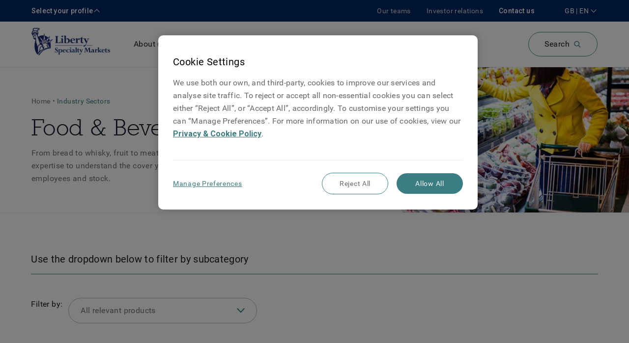

--- FILE ---
content_type: text/html; charset=utf-8
request_url: https://www.libertyspecialtymarkets.com/gb-en/industry-sector/food-beverage
body_size: 27494
content:
<!DOCTYPE html><html lang="en-GB"><head><meta charSet="utf-8" data-next-head=""/><meta name="viewport" content="width=device-width, initial-scale=1" data-next-head=""/><meta name="google-site-verification" content="dUHr_Mqa2fiZAKOGioAIZjD1ciUNcDkBSWa7gOpnQmw" data-next-head=""/><link rel="preconnect" href="https://fonts.gstatic.com" crossorigin="" data-next-head=""/><link rel="preload" href="/fonts/GuardianSansLight.woff" as="font" type="font/woff" crossorigin="" data-next-head=""/><link rel="preload" href="/fonts/GuardianSansRegular.woff" as="font" type="font/woff" crossorigin="" data-next-head=""/><link rel="preload" href="/fonts/GuardianSansSemibold.woff" as="font" type="font/woff" crossorigin="" data-next-head=""/><link rel="preload" href="/fonts/GuardianSansMedium.woff" as="font" type="font/woff" crossorigin="" data-next-head=""/><link rel="preload" href="/fonts/RCKWLL.woff" as="font" type="font/woff" crossorigin="" data-next-head=""/><title data-next-head="">Food &amp; Beverage</title><link rel="apple-touch-icon" sizes="180x180" href="/apple-touch-icon.png?v=zXvXgQW92k" data-next-head=""/><link rel="icon" type="image/png" sizes="32x32" href="/favicon-32x32.png?v=zXvXgQW92k" data-next-head=""/><link rel="icon" type="image/png" sizes="16x16" href="/favicon-16x16.png?v=zXvXgQW92k" data-next-head=""/><link rel="manifest" href="/site.webmanifest?v=zXvXgQW92k" data-next-head=""/><link rel="mask-icon" href="/safari-pinned-tab.svg?v=zXvXgQW92k" color="#5bbad5" data-next-head=""/><link rel="shortcut icon" href="/favicon.ico?v=zXvXgQW92k" data-next-head=""/><meta name="msapplication-TileColor" content="#2d89ef" data-next-head=""/><meta name="theme-color" content="#ffffff" data-next-head=""/><meta name="description" content="From bread to whisky, fruit to meat processing; we have the industry expertise to understand the cover you need to help protect your assets, employees and stock." data-next-head=""/><meta name="keywords" content="" data-next-head=""/><meta property="og:title" content="Food &amp; Beverage - Liberty Specialty Markets" data-next-head=""/><link rel="canonical" href="https://www.libertyspecialtymarkets.com/gb-en/industry-sector/food-beverage" data-next-head=""/><link rel="preconnect" href="https://www.googletagmanager.com" data-next-head=""/><link rel="preconnect" href="https://ds-aksb-a.akamaihd.net" data-next-head=""/><link rel="preconnect" href="https://dev.visualwebsiteoptimizer.com"/><link rel="preload" as="style" href="https://fonts.googleapis.com/css?family=Roboto:300,400,500,700,900&amp;display=swap"/><link rel="preload" href="/_next/static/css/a2268298eb669874.css" as="style"/>
                              <script>!function(e){var n="https://s.go-mpulse.net/boomerang/";if("False"=="True")e.BOOMR_config=e.BOOMR_config||{},e.BOOMR_config.PageParams=e.BOOMR_config.PageParams||{},e.BOOMR_config.PageParams.pci=!0,n="https://s2.go-mpulse.net/boomerang/";if(window.BOOMR_API_key="FLZMC-6CJ6Q-ZG6X8-Q9S6E-QVQHZ",function(){function e(){if(!o){var e=document.createElement("script");e.id="boomr-scr-as",e.src=window.BOOMR.url,e.async=!0,i.parentNode.appendChild(e),o=!0}}function t(e){o=!0;var n,t,a,r,d=document,O=window;if(window.BOOMR.snippetMethod=e?"if":"i",t=function(e,n){var t=d.createElement("script");t.id=n||"boomr-if-as",t.src=window.BOOMR.url,BOOMR_lstart=(new Date).getTime(),e=e||d.body,e.appendChild(t)},!window.addEventListener&&window.attachEvent&&navigator.userAgent.match(/MSIE [67]\./))return window.BOOMR.snippetMethod="s",void t(i.parentNode,"boomr-async");a=document.createElement("IFRAME"),a.src="about:blank",a.title="",a.role="presentation",a.loading="eager",r=(a.frameElement||a).style,r.width=0,r.height=0,r.border=0,r.display="none",i.parentNode.appendChild(a);try{O=a.contentWindow,d=O.document.open()}catch(_){n=document.domain,a.src="javascript:var d=document.open();d.domain='"+n+"';void(0);",O=a.contentWindow,d=O.document.open()}if(n)d._boomrl=function(){this.domain=n,t()},d.write("<bo"+"dy onload='document._boomrl();'>");else if(O._boomrl=function(){t()},O.addEventListener)O.addEventListener("load",O._boomrl,!1);else if(O.attachEvent)O.attachEvent("onload",O._boomrl);d.close()}function a(e){window.BOOMR_onload=e&&e.timeStamp||(new Date).getTime()}if(!window.BOOMR||!window.BOOMR.version&&!window.BOOMR.snippetExecuted){window.BOOMR=window.BOOMR||{},window.BOOMR.snippetStart=(new Date).getTime(),window.BOOMR.snippetExecuted=!0,window.BOOMR.snippetVersion=12,window.BOOMR.url=n+"FLZMC-6CJ6Q-ZG6X8-Q9S6E-QVQHZ";var i=document.currentScript||document.getElementsByTagName("script")[0],o=!1,r=document.createElement("link");if(r.relList&&"function"==typeof r.relList.supports&&r.relList.supports("preload")&&"as"in r)window.BOOMR.snippetMethod="p",r.href=window.BOOMR.url,r.rel="preload",r.as="script",r.addEventListener("load",e),r.addEventListener("error",function(){t(!0)}),setTimeout(function(){if(!o)t(!0)},3e3),BOOMR_lstart=(new Date).getTime(),i.parentNode.appendChild(r);else t(!1);if(window.addEventListener)window.addEventListener("load",a,!1);else if(window.attachEvent)window.attachEvent("onload",a)}}(),"".length>0)if(e&&"performance"in e&&e.performance&&"function"==typeof e.performance.setResourceTimingBufferSize)e.performance.setResourceTimingBufferSize();!function(){if(BOOMR=e.BOOMR||{},BOOMR.plugins=BOOMR.plugins||{},!BOOMR.plugins.AK){var n=""=="true"?1:0,t="",a="aobw4ryxhvqei2lmfibq-f-7926d513e-clientnsv4-s.akamaihd.net",i="false"=="true"?2:1,o={"ak.v":"39","ak.cp":"388312","ak.ai":parseInt("244310",10),"ak.ol":"0","ak.cr":9,"ak.ipv":4,"ak.proto":"h2","ak.rid":"30056cca","ak.r":45721,"ak.a2":n,"ak.m":"dscx","ak.n":"essl","ak.bpcip":"3.131.110.0","ak.cport":54690,"ak.gh":"23.33.25.14","ak.quicv":"","ak.tlsv":"tls1.3","ak.0rtt":"","ak.0rtt.ed":"","ak.csrc":"-","ak.acc":"","ak.t":"1768696323","ak.ak":"hOBiQwZUYzCg5VSAfCLimQ==[base64]/JgVH9sLrhh891+3+ya6JUNlQHYDtBF20eewJConUz4ThTwWkQ38XIPyS9FhTZaSiNxiv2A1q4fTs03zKY0dCr3AWEK9bzLdBiJkhPrh1WOxgLf7NXarpGGwvTgFHjpe2e/B+cYu6gkGtZI=","ak.pv":"123","ak.dpoabenc":"","ak.tf":i};if(""!==t)o["ak.ruds"]=t;var r={i:!1,av:function(n){var t="http.initiator";if(n&&(!n[t]||"spa_hard"===n[t]))o["ak.feo"]=void 0!==e.aFeoApplied?1:0,BOOMR.addVar(o)},rv:function(){var e=["ak.bpcip","ak.cport","ak.cr","ak.csrc","ak.gh","ak.ipv","ak.m","ak.n","ak.ol","ak.proto","ak.quicv","ak.tlsv","ak.0rtt","ak.0rtt.ed","ak.r","ak.acc","ak.t","ak.tf"];BOOMR.removeVar(e)}};BOOMR.plugins.AK={akVars:o,akDNSPreFetchDomain:a,init:function(){if(!r.i){var e=BOOMR.subscribe;e("before_beacon",r.av,null,null),e("onbeacon",r.rv,null,null),r.i=!0}return this},is_complete:function(){return!0}}}}()}(window);</script></head><html><head><script type="text/javascript" id="vwoCode">window._vwo_code||(function(){var w=window,d=document;var account_id=1095793,version=2.2,settings_tolerance=2000,hide_element='body',hide_element_style='opacity:0 !important;filter:alpha(opacity=0) !important;background:none !important';if(f=!1,v=d.querySelector('#vwoCode'),cc={},-1<d.URL.indexOf('__vwo_disable__')||w._vwo_code)return;try{var e=JSON.parse(localStorage.getItem('_vwo_'+account_id+'_config'));cc=e&&'object'==typeof e?e:{}}catch(e){}function r(t){try{return decodeURIComponent(t)}catch(e){return t}}var s=(()=>{var e={combination:[],combinationChoose:[],split:[],exclude:[],uuid:null,consent:null,optOut:null},t=d.cookie||'';if(t)for(var i,n,o=/(?:^|;\s*)(?:(_vis_opt_exp_(\d+)_combi=([^;]*))|(_vis_opt_exp_(\d+)_combi_choose=([^;]*))|(_vis_opt_exp_(\d+)_split=([^:;]*))|(_vis_opt_exp_(\d+)_exclude=[^;]*)|(_vis_opt_out=([^;]*))|(_vwo_global_opt_out=[^;]*)|(_vwo_uuid=([^;]*))|(_vwo_consent=([^;]*)))/g;null!==(i=o.exec(t));)try{i[1]?e.combination.push({id:i[2],value:r(i[3])}):i[4]?e.combinationChoose.push({id:i[5],value:r(i[6])}):i[7]?e.split.push({id:i[8],value:r(i[9])}):i[10]?e.exclude.push({id:i[11]}):i[12]?e.optOut=r(i[13]):i[14]?e.optOut=!0:i[15]?e.uuid=r(i[16]):i[17]&&(n=r(i[18]),e.consent=n&&3<=n.length?n.substring(0,3):null)}catch(e){}return e})();function n(){var e=(()=>{if(w.VWO&&Array.isArray(w.VWO))for(var e=0;e<w.VWO.length;e++){var t=w.VWO[e];if(Array.isArray(t)&&('setVisitorId'===t[0]||'setSessionId'===t[0]))return!0}return!1})(),t='a='+account_id+'&u='+encodeURIComponent(w._vis_opt_url||d.URL)+'&vn='+version+'&ph=1'+('undefined'!=typeof platform?'&p='+platform:'')+'&st='+w.performance.now(),e=(!e&&((e=(()=>{var e,t=[],i={},n=w.VWO&&w.VWO.appliedCampaigns||{};for(e in n){var o=n[e]&&n[e].v;o&&(t.push(e+'-'+o+'-1'),i[e]=!0)}if(s&&s.combination)for(var r=0;r<s.combination.length;r++){var a=s.combination[r];i[a.id]||t.push(a.id+'-'+a.value)}return t.join('|')})())&&(t+='&c='+e),(e=(()=>{var e=[],t={};if(s&&s.combinationChoose)for(var i=0;i<s.combinationChoose.length;i++){var n=s.combinationChoose[i];e.push(n.id+'-'+n.value),t[n.id]=!0}if(s&&s.split)for(var o=0;o<s.split.length;o++)t[(n=s.split[o]).id]||e.push(n.id+'-'+n.value);return e.join('|')})())&&(t+='&cc='+e),e=(()=>{var e={},t=[];if(w.VWO&&Array.isArray(w.VWO))for(var i=0;i<w.VWO.length;i++){var n=w.VWO[i];if(Array.isArray(n)&&'setVariation'===n[0]&&n[1]&&Array.isArray(n[1]))for(var o=0;o<n[1].length;o++){var r,a=n[1][o];a&&'object'==typeof a&&(r=a.e,a=a.v,r)&&a&&(e[r]=a)}}for(r in e)t.push(r+'-'+e[r]);return t.join('|')})())&&(t+='&sv='+e),s&&s.optOut&&(t+='&o='+s.optOut),(()=>{var e=[],t={};if(s&&s.exclude)for(var i=0;i<s.exclude.length;i++){var n=s.exclude[i];t[n.id]||(e.push(n.id),t[n.id]=!0)}return e.join('|')})());return e&&(t+='&e='+e),s&&s.uuid&&(t+='&id='+s.uuid),s&&s.consent&&(t+='&consent='+s.consent),w.name&&-1<w.name.indexOf('_vis_preview')&&(t+='&pM=true'),w.VWO&&w.VWO.ed&&(t+='&ed='+w.VWO.ed),t}code={nonce:v&&v.nonce,library_tolerance:function(){return'undefined'!=typeof library_tolerance?library_tolerance:void 0},settings_tolerance:function(){return cc.sT||settings_tolerance},hide_element_style:function(){return'{'+(cc.hES||hide_element_style)+'}'},hide_element:function(){return performance.getEntriesByName('first-contentful-paint')[0]?'':'string'==typeof cc.hE?cc.hE:hide_element},getVersion:function(){return version},finish:function(e){var t;f||(f=!0,(t=d.getElementById('_vis_opt_path_hides'))&&t.parentNode.removeChild(t),e&&((new Image).src='https://dev.visualwebsiteoptimizer.com/ee.gif?a='+account_id+e))},finished:function(){return f},addScript:function(e){var t=d.createElement('script');t.type='text/javascript',e.src?t.src=e.src:t.text=e.text,v&&t.setAttribute('nonce',v.nonce),d.getElementsByTagName('head')[0].appendChild(t)},load:function(e,t){t=t||{};var i=new XMLHttpRequest;i.open('GET',e,!0),i.withCredentials=!t.dSC,i.responseType=t.responseType||'text',i.onload=function(){if(t.onloadCb)return t.onloadCb(i,e);200===i.status?w._vwo_code.addScript({text:i.responseText}):w._vwo_code.finish('&e=loading_failure:'+e)},i.onerror=function(){if(t.onerrorCb)return t.onerrorCb(e);w._vwo_code.finish('&e=loading_failure:'+e)},i.send()},init:function(){var e,t,i=this.settings_tolerance(),i=(w._vwo_settings_timer=setTimeout(function(){w._vwo_code.finish()},i),'body'!==this.hide_element()?(e=d.createElement('style'),t=(i=this.hide_element())?i+this.hide_element_style():'',i=d.getElementsByTagName('head')[0],e.setAttribute('id','_vis_opt_path_hides'),v&&e.setAttribute('nonce',v.nonce),e.setAttribute('type','text/css'),e.styleSheet?e.styleSheet.cssText=t:e.appendChild(d.createTextNode(t)),i.appendChild(e)):(e=d.getElementsByTagName('head')[0],(t=d.createElement('div')).style.cssText='z-index: 2147483647 !important;position: fixed !important;left: 0 !important;top: 0 !important;width: 100% !important;height: 100% !important;background:white!important;',t.setAttribute('id','_vis_opt_path_hides'),t.classList.add('_vis_hide_layer'),e.parentNode.insertBefore(t,e.nextSibling)),'https://dev.visualwebsiteoptimizer.com/j.php?'+n());-1!==w.location.search.indexOf('_vwo_xhr')?this.addScript({src:i}):this.load(i+'&x=true',{l:1})}};w._vwo_code=code;code.init();})();function d(){var e;t._vwo_code&&(e=d.hidingStyle=document.getElementById('_vis_opt_path_hides')||d.hidingStyle,t._vwo_code.finished()||_vwo_code.libExecuted||t.VWO&&VWO.dNR||(document.getElementById('_vis_opt_path_hides')||document.getElementsByTagName('head')[0].appendChild(e),requestAnimationFrame(d)))}var t;t=window,d();</script><link rel="stylesheet" href="https://fonts.googleapis.com/css?family=Roboto:300,400,500,700,900&amp;display=swap"/><link rel="stylesheet" href="/_next/static/css/a2268298eb669874.css" data-n-g=""/><noscript data-n-css=""></noscript><script defer="" noModule="" src="/_next/static/chunks/polyfills-42372ed130431b0a.js"></script><script src="/_next/static/chunks/webpack-8bbe727d1cbfb456.js" defer=""></script><script src="/_next/static/chunks/framework-1492b273e2c4ac92.js" defer=""></script><script src="/_next/static/chunks/main-7af4c18fa144326b.js" defer=""></script><script src="/_next/static/chunks/pages/_app-6371bf6c308e02be.js" defer=""></script><script src="/_next/static/chunks/325-72df9b1440d59ef4.js" defer=""></script><script src="/_next/static/chunks/154-8e8cd86bf788453c.js" defer=""></script><script src="/_next/static/chunks/pages/%5B...page%5D-dba3f84380c7d223.js" defer=""></script><script src="/_next/static/dRuEg2gwDAypbPUvh-P47/_buildManifest.js" defer=""></script><script src="/_next/static/dRuEg2gwDAypbPUvh-P47/_ssgManifest.js" defer=""></script>
                              <script>!function(e){var n="https://s.go-mpulse.net/boomerang/";if("False"=="True")e.BOOMR_config=e.BOOMR_config||{},e.BOOMR_config.PageParams=e.BOOMR_config.PageParams||{},e.BOOMR_config.PageParams.pci=!0,n="https://s2.go-mpulse.net/boomerang/";if(window.BOOMR_API_key="FLZMC-6CJ6Q-ZG6X8-Q9S6E-QVQHZ",function(){function e(){if(!o){var e=document.createElement("script");e.id="boomr-scr-as",e.src=window.BOOMR.url,e.async=!0,i.parentNode.appendChild(e),o=!0}}function t(e){o=!0;var n,t,a,r,d=document,O=window;if(window.BOOMR.snippetMethod=e?"if":"i",t=function(e,n){var t=d.createElement("script");t.id=n||"boomr-if-as",t.src=window.BOOMR.url,BOOMR_lstart=(new Date).getTime(),e=e||d.body,e.appendChild(t)},!window.addEventListener&&window.attachEvent&&navigator.userAgent.match(/MSIE [67]\./))return window.BOOMR.snippetMethod="s",void t(i.parentNode,"boomr-async");a=document.createElement("IFRAME"),a.src="about:blank",a.title="",a.role="presentation",a.loading="eager",r=(a.frameElement||a).style,r.width=0,r.height=0,r.border=0,r.display="none",i.parentNode.appendChild(a);try{O=a.contentWindow,d=O.document.open()}catch(_){n=document.domain,a.src="javascript:var d=document.open();d.domain='"+n+"';void(0);",O=a.contentWindow,d=O.document.open()}if(n)d._boomrl=function(){this.domain=n,t()},d.write("<bo"+"dy onload='document._boomrl();'>");else if(O._boomrl=function(){t()},O.addEventListener)O.addEventListener("load",O._boomrl,!1);else if(O.attachEvent)O.attachEvent("onload",O._boomrl);d.close()}function a(e){window.BOOMR_onload=e&&e.timeStamp||(new Date).getTime()}if(!window.BOOMR||!window.BOOMR.version&&!window.BOOMR.snippetExecuted){window.BOOMR=window.BOOMR||{},window.BOOMR.snippetStart=(new Date).getTime(),window.BOOMR.snippetExecuted=!0,window.BOOMR.snippetVersion=12,window.BOOMR.url=n+"FLZMC-6CJ6Q-ZG6X8-Q9S6E-QVQHZ";var i=document.currentScript||document.getElementsByTagName("script")[0],o=!1,r=document.createElement("link");if(r.relList&&"function"==typeof r.relList.supports&&r.relList.supports("preload")&&"as"in r)window.BOOMR.snippetMethod="p",r.href=window.BOOMR.url,r.rel="preload",r.as="script",r.addEventListener("load",e),r.addEventListener("error",function(){t(!0)}),setTimeout(function(){if(!o)t(!0)},3e3),BOOMR_lstart=(new Date).getTime(),i.parentNode.appendChild(r);else t(!1);if(window.addEventListener)window.addEventListener("load",a,!1);else if(window.attachEvent)window.attachEvent("onload",a)}}(),"".length>0)if(e&&"performance"in e&&e.performance&&"function"==typeof e.performance.setResourceTimingBufferSize)e.performance.setResourceTimingBufferSize();!function(){if(BOOMR=e.BOOMR||{},BOOMR.plugins=BOOMR.plugins||{},!BOOMR.plugins.AK){var n=""=="true"?1:0,t="",a="aobw4ryxhvqei2lmfibq-f-7926d513e-clientnsv4-s.akamaihd.net",i="false"=="true"?2:1,o={"ak.v":"39","ak.cp":"388312","ak.ai":parseInt("244310",10),"ak.ol":"0","ak.cr":9,"ak.ipv":4,"ak.proto":"h2","ak.rid":"30056cca","ak.r":45721,"ak.a2":n,"ak.m":"dscx","ak.n":"essl","ak.bpcip":"3.131.110.0","ak.cport":54690,"ak.gh":"23.33.25.14","ak.quicv":"","ak.tlsv":"tls1.3","ak.0rtt":"","ak.0rtt.ed":"","ak.csrc":"-","ak.acc":"","ak.t":"1768696323","ak.ak":"hOBiQwZUYzCg5VSAfCLimQ==[base64]/JgVH9sLrhh891+3+ya6JUNlQHYDtBF20eewJConUz4ThTwWkQ38XIPyS9FhTZaSiNxiv2A1q4fTs03zKY0dCr3AWEK9bzLdBiJkhPrh1WOxgLf7NXarpGGwvTgFHjpe2e/B+cYu6gkGtZI=","ak.pv":"123","ak.dpoabenc":"","ak.tf":i};if(""!==t)o["ak.ruds"]=t;var r={i:!1,av:function(n){var t="http.initiator";if(n&&(!n[t]||"spa_hard"===n[t]))o["ak.feo"]=void 0!==e.aFeoApplied?1:0,BOOMR.addVar(o)},rv:function(){var e=["ak.bpcip","ak.cport","ak.cr","ak.csrc","ak.gh","ak.ipv","ak.m","ak.n","ak.ol","ak.proto","ak.quicv","ak.tlsv","ak.0rtt","ak.0rtt.ed","ak.r","ak.acc","ak.t","ak.tf"];BOOMR.removeVar(e)}};BOOMR.plugins.AK={akVars:o,akDNSPreFetchDomain:a,init:function(){if(!r.i){var e=BOOMR.subscribe;e("before_beacon",r.av,null,null),e("onbeacon",r.rv,null,null),r.i=!0}return this},is_complete:function(){return!0}}}}()}(window);</script></head><body><noscript><iframe src="https://www.googletagmanager.com/ns.html?id=GTM-W9MZBX5" height="0" width="0" style="display:none;visibility:hidden"></iframe></noscript><div id="__next"><div><div class="app template-col-1 mx-auto lsm-theme lsm-theme lsm-theme--lsm-core has-reduced-headernav-mobile homepage-v2-headernav-style lsm-theme--lsm-core lsm-core--main"><header role="banner"><nav class="HeaderNav relative HeaderNav__persona-selector HeaderNav--menu bg-secondary lg:bg-white border-gray-200 border-b"><div class="HeaderNav__backdrop hidden fixed top-0 left-0 w-screen h-screen z-20 overflow-hidden"></div><div class="HeaderNav__expanded-nav w-full left-0 bg-white pt-4 z-30 shadow-sm mt-4 lg:mt-0 overflow-y-scroll lg:overflow-auto absolute min-h-486 pb-10" id="header-menu-expanded-nav" aria-hidden="true" aria-labelledby="expanded-nav-hamburger"><div class="Grid__container container relative"><div class="NavGroupNavigator pt-4"><div class="NavGroupNavigator__top mb-4 flex items-center lg:hidden"><nav class="Breadcrumbs NavGroupNavigator__breadcrumbs"><ol><li class="Breadcrumbs__item inline-block text-sm"><span class="text-gray-600">Menu</span></li></ol></nav></div><div class="NavGroupNavigator__container pb-8"><div class="NavGroupNavigator__panes hidden flex-nowrap lg:flex"><div id="pane-primary-navigator" role="tablist" tabindex="0" class="NavGroupNavigator__pane mr-8 w-3/12 shrink-0 border-r pr-8"><div class="NavGroupTitle flex items-center cursor-pointer justify-between border-b mt-3 pb-3 lg:border-none" role="tab" tabindex="0"><p class="my-0 transition-all duration-200 ease-in-out text-lg">About us</p><div><svg xmlns="http://www.w3.org/2000/svg" width="16" height="16" viewBox="0 0 16 16" class="Icon ChevronIcon fill-current block transition-all duration-200 ease-in-out transform -rotate-90"><path fill-rule="evenodd" d="M8 10.135L2.725 5 2 5.705 8 11.545 14 5.705 13.275 5z"></path></svg></div></div><div class="NavGroupTitle flex items-center cursor-pointer justify-between border-b mt-3 pb-3 lg:border-none" role="tab" tabindex="-1"><p class="my-0 transition-all duration-200 ease-in-out text-lg">Products</p><div><svg xmlns="http://www.w3.org/2000/svg" width="16" height="16" viewBox="0 0 16 16" class="Icon ChevronIcon fill-current block transition-all duration-200 ease-in-out transform -rotate-90"><path fill-rule="evenodd" d="M8 10.135L2.725 5 2 5.705 8 11.545 14 5.705 13.275 5z"></path></svg></div></div><div class="NavGroupTitle flex items-center cursor-pointer justify-between border-b mt-3 pb-3 lg:border-none" role="tab" tabindex="-1"><p class="my-0 transition-all duration-200 ease-in-out text-lg">Claims &amp; Risk Services</p><div><svg xmlns="http://www.w3.org/2000/svg" width="16" height="16" viewBox="0 0 16 16" class="Icon ChevronIcon fill-current block transition-all duration-200 ease-in-out transform -rotate-90"><path fill-rule="evenodd" d="M8 10.135L2.725 5 2 5.705 8 11.545 14 5.705 13.275 5z"></path></svg></div></div><div class="NavGroupTitle flex items-center cursor-pointer justify-between border-b mt-3 pb-3 lg:border-none" role="tab" tabindex="-1"><p class="my-0 transition-all duration-200 ease-in-out text-lg">Careers</p><div><svg xmlns="http://www.w3.org/2000/svg" width="16" height="16" viewBox="0 0 16 16" class="Icon ChevronIcon fill-current block transition-all duration-200 ease-in-out transform -rotate-90"><path fill-rule="evenodd" d="M8 10.135L2.725 5 2 5.705 8 11.545 14 5.705 13.275 5z"></path></svg></div></div><div class="NavGroupTitle flex items-center cursor-pointer justify-between border-b mt-3 pb-3 lg:border-none" role="tab" tabindex="-1"><p class="my-0 transition-all duration-200 ease-in-out text-lg">News &amp; insights</p><div><svg xmlns="http://www.w3.org/2000/svg" width="16" height="16" viewBox="0 0 16 16" class="Icon ChevronIcon fill-current block transition-all duration-200 ease-in-out transform -rotate-90"><path fill-rule="evenodd" d="M8 10.135L2.725 5 2 5.705 8 11.545 14 5.705 13.275 5z"></path></svg></div></div></div><div role="tabpanel" class="NavGroupNavigator__pane flex w-full flex-col flex-wrap"></div></div><div class="NavGroupNavigator__screens flex flex-nowrap lg:hidden"><nav class="NavGroupNavigator__screen w-full shrink-0"><div class="NavGroupTitle flex items-center cursor-pointer justify-between border-b mt-3 pb-3 lg:border-none"><p class="my-0 transition-all duration-200 ease-in-out text-lg w-full">About us</p><div><svg xmlns="http://www.w3.org/2000/svg" width="16" height="16" viewBox="0 0 16 16" class="Icon ChevronIcon fill-current block transition-all duration-200 ease-in-out transform -rotate-90"><path fill-rule="evenodd" d="M8 10.135L2.725 5 2 5.705 8 11.545 14 5.705 13.275 5z"></path></svg></div></div><div class="NavGroupTitle flex items-center cursor-pointer justify-between border-b mt-3 pb-3 lg:border-none"><p class="my-0 transition-all duration-200 ease-in-out text-lg w-full">Products</p><div><svg xmlns="http://www.w3.org/2000/svg" width="16" height="16" viewBox="0 0 16 16" class="Icon ChevronIcon fill-current block transition-all duration-200 ease-in-out transform -rotate-90"><path fill-rule="evenodd" d="M8 10.135L2.725 5 2 5.705 8 11.545 14 5.705 13.275 5z"></path></svg></div></div><div class="NavGroupTitle flex items-center cursor-pointer justify-between border-b mt-3 pb-3 lg:border-none"><p class="my-0 transition-all duration-200 ease-in-out text-lg w-full">Claims &amp; Risk Services</p><div><svg xmlns="http://www.w3.org/2000/svg" width="16" height="16" viewBox="0 0 16 16" class="Icon ChevronIcon fill-current block transition-all duration-200 ease-in-out transform -rotate-90"><path fill-rule="evenodd" d="M8 10.135L2.725 5 2 5.705 8 11.545 14 5.705 13.275 5z"></path></svg></div></div><div class="NavGroupTitle flex items-center cursor-pointer justify-between border-b mt-3 pb-3 lg:border-none"><p class="my-0 transition-all duration-200 ease-in-out text-lg w-full">Careers</p><div><svg xmlns="http://www.w3.org/2000/svg" width="16" height="16" viewBox="0 0 16 16" class="Icon ChevronIcon fill-current block transition-all duration-200 ease-in-out transform -rotate-90"><path fill-rule="evenodd" d="M8 10.135L2.725 5 2 5.705 8 11.545 14 5.705 13.275 5z"></path></svg></div></div><div class="NavGroupTitle flex items-center cursor-pointer justify-between border-b mt-3 pb-3 lg:border-none"><p class="my-0 transition-all duration-200 ease-in-out text-lg w-full">News &amp; insights</p><div><svg xmlns="http://www.w3.org/2000/svg" width="16" height="16" viewBox="0 0 16 16" class="Icon ChevronIcon fill-current block transition-all duration-200 ease-in-out transform -rotate-90"><path fill-rule="evenodd" d="M8 10.135L2.725 5 2 5.705 8 11.545 14 5.705 13.275 5z"></path></svg></div></div></nav></div></div></div><nav class="NavGroup NavGroup--depth-0 pt-0 lg:hidden"><div class="NavGroup__list pb-6 md:pb-0"><div class="NavItem NavItem--depth-0 NavItems__item lg:pr-8 lg:last:pr-0 py-2"><a style="color:inherit" target="_self" tabindex="0" href="/gb-en/about-us/our-people"><span class="flex items-center"><svg xmlns="http://www.w3.org/2000/svg" width="16" height="16" viewBox="0 0 16 16" class="Icon ArrowIcon fill-current inline-block min-w-4"><path fill-rule="evenodd" d="M14.4 8.401c-.006.143-.064.308-.163.413l-3.2 3.4c-.216.195-.632.275-.874.05-.24-.222-.232-.653.006-.875L12.419 9H2.2c-.331 0-.6-.269-.6-.6 0-.331.269-.6.6-.6h10.219l-2.25-2.388c-.205-.205-.243-.65-.006-.875.236-.224.667-.152.874.05l3.2 3.4c.11.117.163.253.163.413z"></path></svg><span class="translate">Our teams</span></span></a></div><div class="NavItem NavItem--depth-0 NavItems__item lg:pr-8 lg:last:pr-0 py-2"><a style="color:inherit" target="_self" tabindex="0" href="/investor-relations"><span class="flex items-center"><svg xmlns="http://www.w3.org/2000/svg" width="16" height="16" viewBox="0 0 16 16" class="Icon ArrowIcon fill-current inline-block min-w-4"><path fill-rule="evenodd" d="M14.4 8.401c-.006.143-.064.308-.163.413l-3.2 3.4c-.216.195-.632.275-.874.05-.24-.222-.232-.653.006-.875L12.419 9H2.2c-.331 0-.6-.269-.6-.6 0-.331.269-.6.6-.6h10.219l-2.25-2.388c-.205-.205-.243-.65-.006-.875.236-.224.667-.152.874.05l3.2 3.4c.11.117.163.253.163.413z"></path></svg><span class="translate">Investor relations</span></span></a></div></div></nav><div class="block md:mt-8 md:flex lg:hidden"><div class="mb-8 w-full md:mb-0 md:w-1/2 md:pr-2"><div class="HeaderNav__languages-container grow"><div class="locale-select--mobile mb-4"><div class="hidden"><a href="https://www.libertyspecialtymarkets.com.au/">Australia</a><a href="https://www.libertyspecialtymarkets.com/be-en/">Belgium</a><a href="https://www.libertyspecialtymarkets.com/be-nl/">België</a><a href="https://www.libertyspecialtymarkets.com/be-fr/">Belgique</a><a href="https://www.libertyspecialtymarkets.com/fr-en/">France</a><a href="https://www.libertyspecialtymarkets.com/fr-fr/">France </a><a href="https://www.libertyspecialtymarkets.com/de-en/">Germany</a><a href="https://www.libertyspecialtymarkets.com/de-de/">Deutschland</a><a href="https://www.libertyspecialtymarkets.com/">Global</a><a href="https://www.libertyspecialtymarkets.com.hk/">Hong Kong</a><a href="https://www.libertyspecialtymarkets.com/ie-en/">Ireland </a><a href="https://www.libertyspecialtymarkets.com/it-en/">Italy</a><a href="https://www.libertyspecialtymarkets.com/it-it/">Italia</a><a href="https://www.libertyspecialtymarketslatam.com/">Latin America</a><a href="https://www.libertyspecialtymarketslatam.com/la-es/">America Latina</a><a href="https://www.libertyinternational.com/sg/">Liberty International Singapore</a><a href="https://www.libertyspecialtymarkets.com/lu-en/">Luxembourg </a><a href="https://www.libertyspecialtymarkets.com/lu-fr/">Luxembourg</a><a href="https://www.libertyspecialtymarkets.com.my/">Malaysia</a><a href="https://www.libertyspecialtymarkets.com/mena-en/">Middle East and North Africa</a><a href="https://www.libertyspecialtymarkets.com/nl-en/">Netherlands</a><a href="https://www.libertyspecialtymarkets.com/nl-nl/">Nederland</a><a href="https://www.libertyspecialtymarkets.com/no-en/">Norway</a><a href="https://www.libertyspecialtymarkets.com.sg/">Singapore</a><a href="https://www.libertyspecialtymarkets.com/es-en/">Spain</a><a href="https://www.libertyspecialtymarkets.com/es-es/">España</a><a href="https://www.libertyspecialtymarkets.com/ch-en/">Switzerland</a><a href="https://www.libertyspecialtymarkets.com/ch-fr/">Suisse</a><a href="https://www.libertyspecialtymarkets.com/ch-de/">Schweiz</a><a href="https://www.libertyspecialtymarkets.com/ch-it/">Svizzera</a><a href="https://www.libertyspecialtymarkets.com/gb-en/">United Kingdom</a></div></div></div></div><div class="w-full md:w-1/2 md:pl-2"><a class="Button__link inline-flex items-center border-box transition duration-300 max-w-full leading-none tracking-wide justify-center min-w-64 px-6 py-4 rounded-full bg-transparent border hover:text-white border-primary bg-primary-transparent hover:bg-dark-green hover:text-white hover:border-dark-teal Button Button--primary Button--size-md w-full" att_data-event-key="cta" rel="" tabindex="0" href="/gb-en/contact-us"><span class="block">Contact us</span></a></div></div></div></div><div class="HeaderNav__wrapper"><div class="HeaderNav__top lg:flex py-1 bg-secondary z-40 relative flex"><div class="persona-selector"><div class="persona-selector__wrapper container"><div class="persona-selector__container"><div class="persona-selector__text"><h2 class="persona-selector__title">Select your profile</h2><div class="persona-selector__subtitle">To explore content that’s tailored to you, select the profile that fits you best. If none apply, choose &#x27;Other&#x27;.</div></div><button class="button button--close">Close<svg xmlns="http://www.w3.org/2000/svg" width="16" height="16" viewBox="0 0 16 16" class="Icon CloseIcon2 fill-current"><path fill-rule="evenodd" clip-rule="evenodd" d="M8.00109 7.18056L3.54259 2.70655C3.31196 2.47512 2.93784 2.47512 2.70721 2.70655C2.47683 2.93773 2.47683 3.31235 2.70721 3.54353L7.16636 8.01819L2.74418 12.4558C2.5138 12.6869 2.5138 13.0616 2.74418 13.2927C2.97481 13.5242 3.34893 13.5242 3.57957 13.2927L8.00109 8.85583L12.4226 13.2927C12.6532 13.5242 13.0274 13.5242 13.258 13.2927C13.4884 13.0616 13.4884 12.6869 13.258 12.4558L8.83582 8.01819L13.295 3.54353C13.5254 3.31236 13.5254 2.93773 13.295 2.70655C13.0643 2.47512 12.6902 2.47512 12.4596 2.70655L8.00109 7.18056Z"></path></svg></button></div><div class="persona-selector__personas"><div class="persona-selector__persona"><label><input type="radio" class="radio" name="radio" value="0"/><span class="persona-selector__tag">Active<svg fill="none" viewBox="0 0 24 24" width="24"><path d="M5.5 13.3043L9.5 18L18.5 6" stroke="currentColor" stroke-width="2" stroke-linecap="round" stroke-linejoin="round"></path></svg></span></label><div class="persona-selector__persona-title">Broker</div><div class="HTMLContent w-full persona-selector__persona-description"><p>For insurance brokers, interested in, or currently working with LSM</p></div></div><div class="persona-selector__persona"><label><input type="radio" class="radio" name="radio" value="1"/><span class="persona-selector__tag">Active<svg fill="none" viewBox="0 0 24 24" width="24"><path d="M5.5 13.3043L9.5 18L18.5 6" stroke="currentColor" stroke-width="2" stroke-linecap="round" stroke-linejoin="round"></path></svg></span></label><div class="persona-selector__persona-title">Risk Professional</div><div class="HTMLContent w-full persona-selector__persona-description"><p>For risk professionals who would like to learn about LSMs products and services</p></div></div><div class="persona-selector__persona"><label><input type="radio" class="radio" name="radio" value="2"/><span class="persona-selector__tag">Active<svg fill="none" viewBox="0 0 24 24" width="24"><path d="M5.5 13.3043L9.5 18L18.5 6" stroke="currentColor" stroke-width="2" stroke-linecap="round" stroke-linejoin="round"></path></svg></span></label><div class="persona-selector__persona-title">Job Seeker</div><div class="HTMLContent w-full persona-selector__persona-description"><p>For anyone interested in working with us at any stage of their career</p></div></div><div class="persona-selector__persona persona-selector__persona--default"><label><input type="radio" class="radio" name="radio" value="3"/><span class="persona-selector__tag">Active<svg fill="none" viewBox="0 0 24 24" width="24"><path d="M5.5 13.3043L9.5 18L18.5 6" stroke="currentColor" stroke-width="2" stroke-linecap="round" stroke-linejoin="round"></path></svg></span></label><div class="persona-selector__persona-title">Other</div><div class="HTMLContent w-full persona-selector__persona-description"><p>View the website without a tailored experience. Suitable for all users</p></div></div></div></div></div><div class="Grid__container container relative flex-row-reverse items-center lg:flex"><nav class="NavGroup NavGroup--depth-0 HeaderNav__top-nav ml-8 hidden lg:flex order-2"><div class="NavGroup__list pb-6 md:pb-0"><div class="NavItem NavItem--depth-0 NavItems__item lg:pr-8 lg:last:pr-0 lg:inline-block text-white text-sm font-medium"><a style="color:inherit" target="_self" tabindex="0" href="/gb-en/contact-us"><span class="translate">Contact us</span></a></div></div></nav><nav class="NavGroup NavGroup--depth-0 HeaderNav__top-nav hidden lg:flex order-3"><div class="NavGroup__list pb-6 md:pb-0"><div class="NavItem NavItem--depth-0 NavItems__item lg:pr-8 lg:last:pr-0 lg:inline-block text-grey-400 text-sm"><a style="color:inherit" target="_self" tabindex="0" href="/gb-en/about-us/our-people"><span class="translate">Our teams</span></a></div><div class="NavItem NavItem--depth-0 NavItems__item lg:pr-8 lg:last:pr-0 lg:inline-block text-grey-400 text-sm"><a style="color:inherit" target="_self" tabindex="0" href="/investor-relations"><span class="translate">Investor relations</span></a></div></div></nav><div class="HeaderNav__language-container locale-select order-1 hidden lg:flex"></div><div class="HeaderNav__persona-container order-4 grow"><div class="nav-link"><div class="nav-link__text">Select your profile</div><span class="nav-link__indicator nav-link__indicator--close"><svg xmlns="http://www.w3.org/2000/svg" width="16" height="16" viewBox="0 0 16 16" class="Icon ChevronIcon fill-current text-dark-blue -scale-1 lg:text-white"><path fill-rule="evenodd" d="M8 10.135L2.725 5 2 5.705 8 11.545 14 5.705 13.275 5z"></path></svg></span></div></div></div></div><div class="HeaderNav__main bg-secondary px-2 py-3 lg:bg-white lg:px-0 z-30 relative"><div class="Grid__container container relative left-0 flex flex-wrap items-center justify-between"><a aria-label="Home" class="HeaderNav__logo block w-1/6 outline-none md:mr-12 HeaderNav__logo--default" href="https://www.libertyspecialtymarkets.com/gb-en/"></a><nav class="HeaderNav__main-nav hidden lg:flex"><ol><li class="HeaderNav__main-nav-item inline-block pr-8 text-dark-blue last:pr-0"><div class="NavItem NavItem--depth-0 HeaderNav__top-level-nav-item text-off-black cursor-pointer"><a style="color:inherit" target="_self" tabindex="0" href="/gb-en/industry-sector/food-beverage#header-menu-expanded-nav"><span class="translate">About us</span></a></div><nav class="NavGroup NavGroup--depth-0 HeaderNav__main-nav-all hidden"><div class="NavGroup__list pb-6 md:pb-0"><div class="NavItem NavItem--depth-0 NavItems__item lg:pr-8 lg:last:pr-0"><nav class="NavGroup NavGroup--depth-1"><div class="NavGroupTitle flex items-center cursor-pointer justify-between NavGroup__header NavGroup__header--open"><p class="my-0 transition-all duration-200 ease-in-out">Our team</p></div><div class="NavGroup__list pl-8 pb-6 md:pb-0"><div class="NavItem NavItem--depth-0 NavItems__item lg:pr-8 lg:last:pr-0 NavItems__item lg:pr-8 lg:last:pr-0"><nav class="NavGroup NavGroup--depth-1"><div class="NavGroupTitle flex items-center cursor-pointer justify-between NavGroup__header NavGroup__header--open"><p class="my-0 transition-all duration-200 ease-in-out"><a target="_self" class="block" href="/gb-en/about-us/our-people">Our team overview</a></p></div><div class="NavGroup__list pl-8 pb-6 md:pb-0"><div class="NavItem NavItem--depth-0 NavItems__item lg:pr-8 lg:last:pr-0 NavItems__item lg:pr-8 lg:last:pr-0 NavItems__item lg:pr-8 lg:last:pr-0"><a style="color:inherit" target="_self" tabindex="0" href="/gb-en/about-us/our-team/leadership-team"><span class="translate">Leadership</span></a></div><div class="NavItem NavItem--depth-0 NavItems__item lg:pr-8 lg:last:pr-0 NavItems__item lg:pr-8 lg:last:pr-0 NavItems__item lg:pr-8 lg:last:pr-0"><a style="color:inherit" target="_self" tabindex="0" href="/gb-en/about-us/our-underwriting-team"><span class="translate">Underwriting</span></a></div><div class="NavItem NavItem--depth-0 NavItems__item lg:pr-8 lg:last:pr-0 NavItems__item lg:pr-8 lg:last:pr-0 NavItems__item lg:pr-8 lg:last:pr-0"><a style="color:inherit" target="_self" tabindex="0" href="/gb-en/about-us/our-claims-team"><span class="translate">Claims</span></a></div><div class="NavItem NavItem--depth-0 NavItems__item lg:pr-8 lg:last:pr-0 NavItems__item lg:pr-8 lg:last:pr-0 NavItems__item lg:pr-8 lg:last:pr-0"><a style="color:inherit" target="_self" tabindex="0" href="/gb-en/about-us/our-risk-services-team"><span class="translate">Risk services</span></a></div><div class="NavItem NavItem--depth-0 NavItems__item lg:pr-8 lg:last:pr-0 NavItems__item lg:pr-8 lg:last:pr-0 NavItems__item lg:pr-8 lg:last:pr-0"><a style="color:inherit" target="_self" tabindex="0" href="/gb-en/about-us/our-team/business-development"><span class="translate">Client &amp; broker distribution</span></a></div></div></nav></div></div></nav></div><div class="NavItem NavItem--depth-0 NavItems__item lg:pr-8 lg:last:pr-0"><nav class="NavGroup NavGroup--depth-1"><div class="NavGroupTitle flex items-center cursor-pointer justify-between NavGroup__header NavGroup__header--open"><p class="my-0 transition-all duration-200 ease-in-out">Our story</p></div><div class="NavGroup__list pl-8 pb-6 md:pb-0"><div class="NavItem NavItem--depth-0 NavItems__item lg:pr-8 lg:last:pr-0 NavItems__item lg:pr-8 lg:last:pr-0"><nav class="NavGroup NavGroup--depth-1"><div class="NavGroupTitle flex items-center cursor-pointer justify-between NavGroup__header NavGroup__header--open"><p class="my-0 transition-all duration-200 ease-in-out"><a target="_self" class="block" href="/gb-en/about-us/our-story">Our story overview</a></p></div><div class="NavGroup__list pl-8 pb-6 md:pb-0"><div class="NavItem NavItem--depth-0 NavItems__item lg:pr-8 lg:last:pr-0 NavItems__item lg:pr-8 lg:last:pr-0 NavItems__item lg:pr-8 lg:last:pr-0"><a style="color:inherit" target="_self" tabindex="0" href="/gb-en/about-us/our-strengths/financial-strength-and-rating"><span class="translate">Financial strength &amp; ratings</span></a></div><div class="NavItem NavItem--depth-0 NavItems__item lg:pr-8 lg:last:pr-0 NavItems__item lg:pr-8 lg:last:pr-0 NavItems__item lg:pr-8 lg:last:pr-0"><a style="color:inherit" target="_self" tabindex="0" href="/gb-en/about-us/our-story/awards-and-achievements"><span class="translate">Awards &amp; achievements</span></a></div><div class="NavItem NavItem--depth-0 NavItems__item lg:pr-8 lg:last:pr-0 NavItems__item lg:pr-8 lg:last:pr-0 NavItems__item lg:pr-8 lg:last:pr-0"><a style="color:inherit" target="_self" tabindex="0" href="/gb-en/about-us/our-story/partnering-with-us"><span class="translate">Partnering with us</span></a></div></div></nav></div></div></nav></div><div class="NavItem NavItem--depth-0 NavItems__item lg:pr-8 lg:last:pr-0"><nav class="NavGroup NavGroup--depth-1"><div class="NavGroupTitle flex items-center cursor-pointer justify-between NavGroup__header NavGroup__header--open"><p class="my-0 transition-all duration-200 ease-in-out">Our values</p></div><div class="NavGroup__list pl-8 pb-6 md:pb-0"><div class="NavItem NavItem--depth-0 NavItems__item lg:pr-8 lg:last:pr-0 NavItems__item lg:pr-8 lg:last:pr-0"><a style="color:inherit" target="_self" tabindex="0" href="/gb-en/about-us/sustainability"><span class="translate">Sustainability</span></a></div><div class="NavItem NavItem--depth-0 NavItems__item lg:pr-8 lg:last:pr-0 NavItems__item lg:pr-8 lg:last:pr-0"><a style="color:inherit" target="_self" tabindex="0" href="/gb-en/Corporate-Social-Responsibility"><span class="translate">Corporate Social Responsibility</span></a></div><div class="NavItem NavItem--depth-0 NavItems__item lg:pr-8 lg:last:pr-0 NavItems__item lg:pr-8 lg:last:pr-0"><a style="color:inherit" target="_self" tabindex="0" href="/gb-en/about-us/how-we-conduct-business"><span class="translate">How we conduct business</span></a></div><div class="NavItem NavItem--depth-0 NavItems__item lg:pr-8 lg:last:pr-0 NavItems__item lg:pr-8 lg:last:pr-0"><a style="color:inherit" target="_self" tabindex="0" href="/gb-en/about-us/our-story/supporting-the-arts"><span class="translate">Supporting the arts</span></a></div></div></nav></div><div class="NavItem NavItem--depth-0 NavItems__item lg:pr-8 lg:last:pr-0"><nav class="NavGroup NavGroup--depth-1"><div class="NavGroupTitle flex items-center cursor-pointer justify-between NavGroup__header NavGroup__header--open"><p class="my-0 transition-all duration-200 ease-in-out">Location &amp; offices</p></div><div class="NavGroup__list pl-8 pb-6 md:pb-0"><div class="NavItem NavItem--depth-0 NavItems__item lg:pr-8 lg:last:pr-0 NavItems__item lg:pr-8 lg:last:pr-0"><a style="color:inherit" target="_self" tabindex="0" href="/gb-en/global-overview"><span class="translate">Global</span></a></div><div class="NavItem NavItem--depth-0 NavItems__item lg:pr-8 lg:last:pr-0 NavItems__item lg:pr-8 lg:last:pr-0"><a style="color:inherit" target="_self" tabindex="0" href="/gb-en/location-and-offices/australia"><span class="translate">Australia</span></a></div><div class="NavItem NavItem--depth-0 NavItems__item lg:pr-8 lg:last:pr-0 NavItems__item lg:pr-8 lg:last:pr-0"><a style="color:inherit" target="_self" tabindex="0" href="/gb-en/location-and-offices/china"><span class="translate">China</span></a></div><div class="NavItem NavItem--depth-0 NavItems__item lg:pr-8 lg:last:pr-0 NavItems__item lg:pr-8 lg:last:pr-0"><a style="color:inherit" target="_self" tabindex="0" href="/gb-en/location-and-offices/france"><span class="translate">France</span></a></div><div class="NavItem NavItem--depth-0 NavItems__item lg:pr-8 lg:last:pr-0 NavItems__item lg:pr-8 lg:last:pr-0"><a style="color:inherit" target="_self" tabindex="0" href="/gb-en/location-and-offices/germany"><span class="translate">Germany</span></a></div><div class="NavItem NavItem--depth-0 NavItems__item lg:pr-8 lg:last:pr-0 NavItems__item lg:pr-8 lg:last:pr-0"><a style="color:inherit" target="_self" tabindex="0" href="/gb-en/location-and-offices/hong-kong"><span class="translate">Hong Kong</span></a></div><div class="NavItem NavItem--depth-0 NavItems__item lg:pr-8 lg:last:pr-0 NavItems__item lg:pr-8 lg:last:pr-0"><a style="color:inherit" target="_self" tabindex="0" href="/gb-en/location-and-offices/ireland"><span class="translate">Ireland</span></a></div><div class="NavItem NavItem--depth-0 NavItems__item lg:pr-8 lg:last:pr-0 NavItems__item lg:pr-8 lg:last:pr-0"><a style="color:inherit" target="_self" tabindex="0" href="/gb-en/location-and-offices/italy"><span class="translate">Italy</span></a></div><div class="NavItem NavItem--depth-0 NavItem--external NavItems__item lg:pr-8 lg:last:pr-0 NavItems__item lg:pr-8 lg:last:pr-0"><a style="color:inherit" target="_blank" tabindex="0" href="https://www.libertyspecialtymarketslatam.com/"><span class="translate">Latin America </span></a></div><div class="NavItem NavItem--depth-0 NavItems__item lg:pr-8 lg:last:pr-0 NavItems__item lg:pr-8 lg:last:pr-0"><a style="color:inherit" target="_self" tabindex="0" href="/gb-en/location-and-offices/luxembourg"><span class="translate">Luxembourg</span></a></div><div class="NavItem NavItem--depth-0 NavItems__item lg:pr-8 lg:last:pr-0 NavItems__item lg:pr-8 lg:last:pr-0"><a style="color:inherit" target="_self" tabindex="0" href="/gb-en/location-and-offices/malaysia"><span class="translate">Malaysia</span></a></div><div class="NavItem NavItem--depth-0 NavItems__item lg:pr-8 lg:last:pr-0 NavItems__item lg:pr-8 lg:last:pr-0"><a style="color:inherit" target="_self" tabindex="0" href="/gb-en/location-and-offices/middle-east-north-africa"><span class="translate">Middle East &amp; North Africa</span></a></div><div class="NavItem NavItem--depth-0 NavItems__item lg:pr-8 lg:last:pr-0 NavItems__item lg:pr-8 lg:last:pr-0"><a style="color:inherit" target="_self" tabindex="0" href="/gb-en/location-and-offices/netherlands"><span class="translate">Netherlands</span></a></div><div class="NavItem NavItem--depth-0 NavItems__item lg:pr-8 lg:last:pr-0 NavItems__item lg:pr-8 lg:last:pr-0"><a style="color:inherit" target="_self" tabindex="0" href="/gb-en/location-and-offices/singapore"><span class="translate">Singapore</span></a></div><div class="NavItem NavItem--depth-0 NavItems__item lg:pr-8 lg:last:pr-0 NavItems__item lg:pr-8 lg:last:pr-0"><a style="color:inherit" target="_self" tabindex="0" href="/gb-en/location-and-offices/spain"><span class="translate">Spain</span></a></div><div class="NavItem NavItem--depth-0 NavItems__item lg:pr-8 lg:last:pr-0 NavItems__item lg:pr-8 lg:last:pr-0"><a style="color:inherit" target="_self" tabindex="0" href="/gb-en/location-and-offices/switzerland"><span class="translate">Switzerland</span></a></div><div class="NavItem NavItem--depth-0 NavItems__item lg:pr-8 lg:last:pr-0 NavItems__item lg:pr-8 lg:last:pr-0"><a style="color:inherit" target="_self" tabindex="0" href="/gb-en/location-and-offices/united-kingdom"><span class="translate">United Kingdom</span></a></div><div class="NavItem NavItem--depth-0 NavItems__item lg:pr-8 lg:last:pr-0 NavItems__item lg:pr-8 lg:last:pr-0"><a style="color:inherit" target="_self" tabindex="0" href="/gb-en/location-and-offices/united-states"><span class="translate">United States</span></a></div></div></nav></div></div></nav></li><li class="HeaderNav__main-nav-item inline-block pr-8 text-dark-blue last:pr-0"><div class="NavItem NavItem--depth-0 HeaderNav__top-level-nav-item text-off-black cursor-pointer"><a style="color:inherit" target="_self" tabindex="0" href="/gb-en/industry-sector/food-beverage#header-menu-expanded-nav"><span class="translate">Products</span></a></div><nav class="NavGroup NavGroup--depth-0 HeaderNav__main-nav-all hidden"><div class="NavGroup__list pb-6 md:pb-0"><div class="NavItem NavItem--depth-0 NavItems__item lg:pr-8 lg:last:pr-0"><nav class="NavGroup NavGroup--depth-1"><div class="NavGroupTitle flex items-center cursor-pointer justify-between NavGroup__header NavGroup__header--open"><p class="my-0 transition-all duration-200 ease-in-out">Browse by product type</p></div><div class="NavGroup__list pl-8 pb-6 md:pb-0"><div class="NavItem NavItem--depth-0 NavItems__item lg:pr-8 lg:last:pr-0 NavItems__item lg:pr-8 lg:last:pr-0"><nav class="NavGroup NavGroup--depth-1"><div class="NavGroupTitle flex items-center cursor-pointer justify-between NavGroup__header NavGroup__header--open"><p class="my-0 transition-all duration-200 ease-in-out"><a target="_self" class="block" href="/gb-en/insurance">All insurance products</a></p></div><div class="NavGroup__list pl-8 pb-6 md:pb-0"><div class="NavItem NavItem--depth-0 NavItems__item lg:pr-8 lg:last:pr-0 NavItems__item lg:pr-8 lg:last:pr-0 NavItems__item lg:pr-8 lg:last:pr-0"><a style="color:inherit" target="_self" tabindex="0" href="/gb-en/product/accident-and-health-insurance"><span class="translate">Accident &amp; Health</span></a></div><div class="NavItem NavItem--depth-0 NavItems__item lg:pr-8 lg:last:pr-0 NavItems__item lg:pr-8 lg:last:pr-0 NavItems__item lg:pr-8 lg:last:pr-0"><a style="color:inherit" target="_self" tabindex="0" href="/gb-en/product/aviation"><span class="translate">Aviation</span></a></div><div class="NavItem NavItem--depth-0 NavItems__item lg:pr-8 lg:last:pr-0 NavItems__item lg:pr-8 lg:last:pr-0 NavItems__item lg:pr-8 lg:last:pr-0"><a style="color:inherit" target="_self" tabindex="0" href="/gb-en/product/casualty"><span class="translate">Casualty</span></a></div><div class="NavItem NavItem--depth-0 NavItems__item lg:pr-8 lg:last:pr-0 NavItems__item lg:pr-8 lg:last:pr-0 NavItems__item lg:pr-8 lg:last:pr-0"><a style="color:inherit" target="_self" tabindex="0" href="/gb-en/product/contingency"><span class="translate">Contingency</span></a></div><div class="NavItem NavItem--depth-0 NavItems__item lg:pr-8 lg:last:pr-0 NavItems__item lg:pr-8 lg:last:pr-0 NavItems__item lg:pr-8 lg:last:pr-0"><a style="color:inherit" target="_self" tabindex="0" href="/gb-en/product/cyber-and-technology"><span class="translate">Cyber &amp; Technology</span></a></div><div class="NavItem NavItem--depth-0 NavItems__item lg:pr-8 lg:last:pr-0 NavItems__item lg:pr-8 lg:last:pr-0 NavItems__item lg:pr-8 lg:last:pr-0"><a style="color:inherit" target="_self" tabindex="0" href="/gb-en/product/our-binding-authorities-business"><span class="translate">Delegated Authority Practice</span></a></div><div class="NavItem NavItem--depth-0 NavItems__item lg:pr-8 lg:last:pr-0 NavItems__item lg:pr-8 lg:last:pr-0 NavItems__item lg:pr-8 lg:last:pr-0"><a style="color:inherit" target="_self" tabindex="0" href="/gb-en/product/directors-and-officers-insurance"><span class="translate">Directors &amp; Officers </span></a></div><div class="NavItem NavItem--depth-0 NavItems__item lg:pr-8 lg:last:pr-0 NavItems__item lg:pr-8 lg:last:pr-0 NavItems__item lg:pr-8 lg:last:pr-0"><a style="color:inherit" target="_self" tabindex="0" href="/gb-en/product/energy-construction"><span class="translate">Energy &amp; Construction</span></a></div><div class="NavItem NavItem--depth-0 NavItems__item lg:pr-8 lg:last:pr-0 NavItems__item lg:pr-8 lg:last:pr-0 NavItems__item lg:pr-8 lg:last:pr-0"><a style="color:inherit" target="_self" tabindex="0" href="/gb-en/product/entertainment-and-property-and-casualty-insurance"><span class="translate">Entertainment Property &amp; Casualty</span></a></div><div class="NavItem NavItem--depth-0 NavItems__item lg:pr-8 lg:last:pr-0 NavItems__item lg:pr-8 lg:last:pr-0 NavItems__item lg:pr-8 lg:last:pr-0"><a style="color:inherit" target="_self" tabindex="0" href="/gb-en/product/environmental"><span class="translate">Environmental</span></a></div><div class="NavItem NavItem--depth-0 NavItems__item lg:pr-8 lg:last:pr-0 NavItems__item lg:pr-8 lg:last:pr-0 NavItems__item lg:pr-8 lg:last:pr-0"><a style="color:inherit" target="_self" tabindex="0" href="/gb-en/product/equine-insurance"><span class="translate">Equine</span></a></div><div class="NavItem NavItem--depth-0 NavItems__item lg:pr-8 lg:last:pr-0 NavItems__item lg:pr-8 lg:last:pr-0 NavItems__item lg:pr-8 lg:last:pr-0"><a style="color:inherit" target="_self" tabindex="0" href="/gb-en/product/financial-institutions-insurance"><span class="translate">Financial Institutions </span></a></div><div class="NavItem NavItem--depth-0 NavItems__item lg:pr-8 lg:last:pr-0 NavItems__item lg:pr-8 lg:last:pr-0 NavItems__item lg:pr-8 lg:last:pr-0"><a style="color:inherit" target="_self" tabindex="0" href="/gb-en/product/financial-risk-solutions"><span class="translate">Financial Risk Solutions</span></a></div><div class="NavItem NavItem--depth-0 NavItems__item lg:pr-8 lg:last:pr-0 NavItems__item lg:pr-8 lg:last:pr-0 NavItems__item lg:pr-8 lg:last:pr-0"><a style="color:inherit" target="_self" tabindex="0" href="/gb-en/product/fine-art-and-specie-insurance"><span class="translate">Fine Art &amp; Specie</span></a></div><div class="NavItem NavItem--depth-0 NavItems__item lg:pr-8 lg:last:pr-0 NavItems__item lg:pr-8 lg:last:pr-0 NavItems__item lg:pr-8 lg:last:pr-0"><a style="color:inherit" target="_self" tabindex="0" href="/gb-en/product/healthcare"><span class="translate">Healthcare</span></a></div><div class="NavItem NavItem--depth-0 NavItems__item lg:pr-8 lg:last:pr-0 NavItems__item lg:pr-8 lg:last:pr-0 NavItems__item lg:pr-8 lg:last:pr-0"><a style="color:inherit" target="_self" tabindex="0" href="/gb-en/product/legal-indemnities"><span class="translate">Legal Indemnity</span></a></div><div class="NavItem NavItem--depth-0 NavItems__item lg:pr-8 lg:last:pr-0 NavItems__item lg:pr-8 lg:last:pr-0 NavItems__item lg:pr-8 lg:last:pr-0"><a style="color:inherit" target="_self" tabindex="0" href="/gb-en/product/marine"><span class="translate">Marine</span></a></div><div class="NavItem NavItem--depth-0 NavItems__item lg:pr-8 lg:last:pr-0 NavItems__item lg:pr-8 lg:last:pr-0 NavItems__item lg:pr-8 lg:last:pr-0"><a style="color:inherit" target="_self" tabindex="0" href="/gb-en/product/mergers-acquisitions"><span class="translate">Mergers &amp; Acquisitions</span></a></div><div class="NavItem NavItem--depth-0 NavItems__item lg:pr-8 lg:last:pr-0 NavItems__item lg:pr-8 lg:last:pr-0 NavItems__item lg:pr-8 lg:last:pr-0"><a style="color:inherit" target="_self" tabindex="0" href="/gb-en/product/private-equity"><span class="translate">Private Equity</span></a></div><div class="NavItem NavItem--depth-0 NavItems__item lg:pr-8 lg:last:pr-0 NavItems__item lg:pr-8 lg:last:pr-0 NavItems__item lg:pr-8 lg:last:pr-0"><a style="color:inherit" target="_self" tabindex="0" href="/gb-en/product/professional-indemnity"><span class="translate">Professional Indemnity</span></a></div><div class="NavItem NavItem--depth-0 NavItems__item lg:pr-8 lg:last:pr-0 NavItems__item lg:pr-8 lg:last:pr-0 NavItems__item lg:pr-8 lg:last:pr-0"><a style="color:inherit" target="_self" tabindex="0" href="/gb-en/product/property"><span class="translate">Property</span></a></div><div class="NavItem NavItem--depth-0 NavItems__item lg:pr-8 lg:last:pr-0 NavItems__item lg:pr-8 lg:last:pr-0 NavItems__item lg:pr-8 lg:last:pr-0"><a style="color:inherit" target="_self" tabindex="0" href="/gb-en/product/reputational-crisis"><span class="translate">Reputational Crisis</span></a></div><div class="NavItem NavItem--depth-0 NavItems__item lg:pr-8 lg:last:pr-0 NavItems__item lg:pr-8 lg:last:pr-0 NavItems__item lg:pr-8 lg:last:pr-0"><a style="color:inherit" target="_self" tabindex="0" href="/gb-en/product/safeguarding"><span class="translate">Safeguarding</span></a></div><div class="NavItem NavItem--depth-0 NavItems__item lg:pr-8 lg:last:pr-0 NavItems__item lg:pr-8 lg:last:pr-0 NavItems__item lg:pr-8 lg:last:pr-0"><a style="color:inherit" target="_self" tabindex="0" href="/gb-en/product/surety"><span class="translate">Surety</span></a></div><div class="NavItem NavItem--depth-0 NavItems__item lg:pr-8 lg:last:pr-0 NavItems__item lg:pr-8 lg:last:pr-0 NavItems__item lg:pr-8 lg:last:pr-0"><a style="color:inherit" target="_self" tabindex="0" href="/gb-en/product/war-terrorism-insurance"><span class="translate">War &amp; Terrorism</span></a></div></div></nav></div></div></nav></div><div class="NavItem NavItem--depth-0 NavItems__item lg:pr-8 lg:last:pr-0"><nav class="NavGroup NavGroup--depth-1"><div class="NavGroupTitle flex items-center cursor-pointer justify-between NavGroup__header NavGroup__header--open"><p class="my-0 transition-all duration-200 ease-in-out">Browse by industry sector</p></div><div class="NavGroup__list pl-8 pb-6 md:pb-0"><div class="NavItem NavItem--depth-0 NavItems__item lg:pr-8 lg:last:pr-0 NavItems__item lg:pr-8 lg:last:pr-0"><nav class="NavGroup NavGroup--depth-1"><div class="NavGroupTitle flex items-center cursor-pointer justify-between NavGroup__header NavGroup__header--open"><p class="my-0 transition-all duration-200 ease-in-out"><a target="_self" class="block" href="/gb-en/industry-sectors">All industry sectors</a></p></div><div class="NavGroup__list pl-8 pb-6 md:pb-0"><div class="NavItem NavItem--depth-0 NavItems__item lg:pr-8 lg:last:pr-0 NavItems__item lg:pr-8 lg:last:pr-0 NavItems__item lg:pr-8 lg:last:pr-0"><a style="color:inherit" target="_self" tabindex="0" href="/gb-en/industry-sector/aviation"><span class="translate">Aviation</span></a></div><div class="NavItem NavItem--depth-0 NavItems__item lg:pr-8 lg:last:pr-0 NavItems__item lg:pr-8 lg:last:pr-0 NavItems__item lg:pr-8 lg:last:pr-0"><a style="color:inherit" target="_self" tabindex="0" href="/gb-en/industry-sector/construction"><span class="translate">Construction</span></a></div><div class="NavItem NavItem--depth-0 NavItems__item lg:pr-8 lg:last:pr-0 NavItems__item lg:pr-8 lg:last:pr-0 NavItems__item lg:pr-8 lg:last:pr-0"><a style="color:inherit" target="_self" tabindex="0" href="/gb-en/industry-sector/energy-natural-reserves"><span class="translate">Energy &amp; Natural Resources</span></a></div><div class="NavItem NavItem--depth-0 NavItems__item lg:pr-8 lg:last:pr-0 NavItems__item lg:pr-8 lg:last:pr-0 NavItems__item lg:pr-8 lg:last:pr-0"><a style="color:inherit" target="_self" tabindex="0" href="/gb-en/industry-sector/events-venues"><span class="translate">Events &amp; Venues</span></a></div><div class="NavItem NavItem--depth-0 NavItems__item lg:pr-8 lg:last:pr-0 NavItems__item lg:pr-8 lg:last:pr-0 NavItems__item lg:pr-8 lg:last:pr-0"><a style="color:inherit" target="_self" tabindex="0" href="/gb-en/industry-sector/financial-services"><span class="translate">Financial Services</span></a></div><div class="NavItem NavItem--depth-0 NavItems__item lg:pr-8 lg:last:pr-0 NavItems__item lg:pr-8 lg:last:pr-0 NavItems__item lg:pr-8 lg:last:pr-0"><a style="color:inherit" target="_self" tabindex="0" href="/gb-en/industry-sector/food-beverage"><span class="translate">Food &amp; beverage</span></a></div><div class="NavItem NavItem--depth-0 NavItems__item lg:pr-8 lg:last:pr-0 NavItems__item lg:pr-8 lg:last:pr-0 NavItems__item lg:pr-8 lg:last:pr-0"><a style="color:inherit" target="_self" tabindex="0" href="/gb-en/industry-sector/healthcare"><span class="translate">Healthcare</span></a></div><div class="NavItem NavItem--depth-0 NavItems__item lg:pr-8 lg:last:pr-0 NavItems__item lg:pr-8 lg:last:pr-0 NavItems__item lg:pr-8 lg:last:pr-0"><a style="color:inherit" target="_self" tabindex="0" href="/gb-en/industry-sector/hospitality"><span class="translate">Hospitality</span></a></div><div class="NavItem NavItem--depth-0 NavItems__item lg:pr-8 lg:last:pr-0 NavItems__item lg:pr-8 lg:last:pr-0 NavItems__item lg:pr-8 lg:last:pr-0"><a style="color:inherit" target="_self" tabindex="0" href="/gb-en/industry-sector/leisure-entertainment"><span class="translate">Leisure &amp; entertainment</span></a></div><div class="NavItem NavItem--depth-0 NavItems__item lg:pr-8 lg:last:pr-0 NavItems__item lg:pr-8 lg:last:pr-0 NavItems__item lg:pr-8 lg:last:pr-0"><a style="color:inherit" target="_self" tabindex="0" href="/gb-en/industry-sector/life-sciences"><span class="translate">Life Sciences</span></a></div><div class="NavItem NavItem--depth-0 NavItems__item lg:pr-8 lg:last:pr-0 NavItems__item lg:pr-8 lg:last:pr-0 NavItems__item lg:pr-8 lg:last:pr-0"><a style="color:inherit" target="_self" tabindex="0" href="/gb-en/industry-sector/manufacturing"><span class="translate">Manufacturing</span></a></div><div class="NavItem NavItem--depth-0 NavItems__item lg:pr-8 lg:last:pr-0 NavItems__item lg:pr-8 lg:last:pr-0 NavItems__item lg:pr-8 lg:last:pr-0"><a style="color:inherit" target="_self" tabindex="0" href="/gb-en/industry-sector/public-entity"><span class="translate">Public entity</span></a></div><div class="NavItem NavItem--depth-0 NavItems__item lg:pr-8 lg:last:pr-0 NavItems__item lg:pr-8 lg:last:pr-0 NavItems__item lg:pr-8 lg:last:pr-0"><a style="color:inherit" target="_self" tabindex="0" href="/gb-en/industry-sector/real-estate"><span class="translate">Real estate</span></a></div><div class="NavItem NavItem--depth-0 NavItems__item lg:pr-8 lg:last:pr-0 NavItems__item lg:pr-8 lg:last:pr-0 NavItems__item lg:pr-8 lg:last:pr-0"><a style="color:inherit" target="_self" tabindex="0" href="/gb-en/industry-sector/retail"><span class="translate">Retail</span></a></div><div class="NavItem NavItem--depth-0 NavItems__item lg:pr-8 lg:last:pr-0 NavItems__item lg:pr-8 lg:last:pr-0 NavItems__item lg:pr-8 lg:last:pr-0"><a style="color:inherit" target="_self" tabindex="0" href="/gb-en/industry-sector/services"><span class="translate">Services</span></a></div><div class="NavItem NavItem--depth-0 NavItems__item lg:pr-8 lg:last:pr-0 NavItems__item lg:pr-8 lg:last:pr-0 NavItems__item lg:pr-8 lg:last:pr-0"><a style="color:inherit" target="_self" tabindex="0" href="/gb-en/industry-sector/sports"><span class="translate">Sports</span></a></div><div class="NavItem NavItem--depth-0 NavItems__item lg:pr-8 lg:last:pr-0 NavItems__item lg:pr-8 lg:last:pr-0 NavItems__item lg:pr-8 lg:last:pr-0"><a style="color:inherit" target="_self" tabindex="0" href="/gb-en/industry-sector/technology-and-telecom"><span class="translate">Technology &amp; telecom</span></a></div><div class="NavItem NavItem--depth-0 NavItems__item lg:pr-8 lg:last:pr-0 NavItems__item lg:pr-8 lg:last:pr-0 NavItems__item lg:pr-8 lg:last:pr-0"><a style="color:inherit" target="_self" tabindex="0" href="/gb-en/industry-sector/transportation-and-logistics"><span class="translate">Transportation &amp; logistics</span></a></div><div class="NavItem NavItem--depth-0 NavItems__item lg:pr-8 lg:last:pr-0 NavItems__item lg:pr-8 lg:last:pr-0 NavItems__item lg:pr-8 lg:last:pr-0"><a style="color:inherit" target="_self" tabindex="0" href="/gb-en/industry-sector/wholesale"><span class="translate">Wholesale</span></a></div></div></nav></div></div></nav></div><div class="NavItem NavItem--depth-0 NavItems__item lg:pr-8 lg:last:pr-0"><a style="color:inherit" target="_self" tabindex="0" href="/gb-en/knowledge-centre/factsheets"><span class="translate">Factsheets</span></a></div></div></nav></li><li class="HeaderNav__main-nav-item inline-block pr-8 text-dark-blue last:pr-0"><div class="NavItem NavItem--depth-0 HeaderNav__top-level-nav-item text-off-black cursor-pointer"><a style="color:inherit" target="_self" tabindex="0" href="/gb-en/industry-sector/food-beverage#header-menu-expanded-nav"><span class="translate">Claims &amp; Risk Services</span></a></div><nav class="NavGroup NavGroup--depth-0 HeaderNav__main-nav-all hidden"><div class="NavGroup__list pb-6 md:pb-0"><div class="NavItem NavItem--depth-0 NavItems__item lg:pr-8 lg:last:pr-0"><nav class="NavGroup NavGroup--depth-1"><div class="NavGroupTitle flex items-center cursor-pointer justify-between NavGroup__header NavGroup__header--open"><p class="my-0 transition-all duration-200 ease-in-out">Claims</p></div><div class="NavGroup__list pl-8 pb-6 md:pb-0"><div class="NavItem NavItem--depth-0 NavItems__item lg:pr-8 lg:last:pr-0 NavItems__item lg:pr-8 lg:last:pr-0"><a style="color:inherit" target="_self" tabindex="0" href="/gb-en/claims"><span class="translate">Our claims promise</span></a></div><div class="NavItem NavItem--depth-0 NavItems__item lg:pr-8 lg:last:pr-0 NavItems__item lg:pr-8 lg:last:pr-0"><a style="color:inherit" target="_self" tabindex="0" href="/gb-en/claims/claims-plus-services"><span class="translate">Claims+ service</span></a></div></div></nav></div><div class="NavItem NavItem--depth-0 NavItems__item lg:pr-8 lg:last:pr-0"><a style="color:inherit" target="_self" tabindex="0" href="/gb-en/risk-services"><span class="translate">Risk services</span></a></div></div></nav></li><li class="HeaderNav__main-nav-item inline-block pr-8 text-dark-blue last:pr-0"><div class="NavItem NavItem--depth-0 HeaderNav__top-level-nav-item text-off-black cursor-pointer"><a style="color:inherit" target="_self" tabindex="0" href="/gb-en/industry-sector/food-beverage#header-menu-expanded-nav"><span class="translate">Careers</span></a></div><nav class="NavGroup NavGroup--depth-0 HeaderNav__main-nav-all hidden"><div class="NavGroup__list pb-6 md:pb-0"><div class="NavItem NavItem--depth-0 NavItems__item lg:pr-8 lg:last:pr-0"><nav class="NavGroup NavGroup--depth-1"><div class="NavGroupTitle flex items-center cursor-pointer justify-between NavGroup__header NavGroup__header--open"><p class="my-0 transition-all duration-200 ease-in-out">Working for us</p></div><div class="NavGroup__list pl-8 pb-6 md:pb-0"><div class="NavItem NavItem--depth-0 NavItems__item lg:pr-8 lg:last:pr-0 NavItems__item lg:pr-8 lg:last:pr-0"><nav class="NavGroup NavGroup--depth-1"><div class="NavGroupTitle flex items-center cursor-pointer justify-between NavGroup__header NavGroup__header--open"><p class="my-0 transition-all duration-200 ease-in-out"><a target="_self" class="block" href="/gb-en/careers/working-for-us">Working for us overview</a></p></div><div class="NavGroup__list pl-8 pb-6 md:pb-0"><div class="NavItem NavItem--depth-0 NavItems__item lg:pr-8 lg:last:pr-0 NavItems__item lg:pr-8 lg:last:pr-0 NavItems__item lg:pr-8 lg:last:pr-0"><a style="color:inherit" target="_self" tabindex="0" href="/gb-en/careers/working-for-us/life-at-liberty"><span class="translate">Life at Liberty Specialty Markets</span></a></div><div class="NavItem NavItem--depth-0 NavItems__item lg:pr-8 lg:last:pr-0 NavItems__item lg:pr-8 lg:last:pr-0 NavItems__item lg:pr-8 lg:last:pr-0"><a style="color:inherit" target="_self" tabindex="0" href="/gb-en/careers/working-for-us/benefits"><span class="translate">Benefits &amp; learning</span></a></div></div></nav></div></div></nav></div><div class="NavItem NavItem--depth-0 NavItems__item lg:pr-8 lg:last:pr-0"><nav class="NavGroup NavGroup--depth-1"><div class="NavGroupTitle flex items-center cursor-pointer justify-between NavGroup__header NavGroup__header--open"><p class="my-0 transition-all duration-200 ease-in-out">Current opportunities </p></div><div class="NavGroup__list pl-8 pb-6 md:pb-0"><div class="NavItem NavItem--depth-0 NavItems__item lg:pr-8 lg:last:pr-0 NavItems__item lg:pr-8 lg:last:pr-0"><a style="color:inherit" target="_self" tabindex="0" href="/gb-en/careers/current-opportunities/how-to-apply"><span class="translate">How to apply</span></a></div><div class="NavItem NavItem--depth-0 NavItem--external NavItems__item lg:pr-8 lg:last:pr-0 NavItems__item lg:pr-8 lg:last:pr-0"><a style="color:inherit" target="_blank" tabindex="0" href="https://libertymutual1.avature.net/LSMCareers"><span class="translate">Open positions</span></a></div></div></nav></div><div class="NavItem NavItem--depth-0 NavItems__item lg:pr-8 lg:last:pr-0"><nav class="NavGroup NavGroup--depth-1"><div class="NavGroupTitle flex items-center cursor-pointer justify-between NavGroup__header NavGroup__header--open"><p class="my-0 transition-all duration-200 ease-in-out">Diversity, inclusion &amp; wellbeing </p></div><div class="NavGroup__list pl-8 pb-6 md:pb-0"><div class="NavItem NavItem--depth-0 NavItems__item lg:pr-8 lg:last:pr-0 NavItems__item lg:pr-8 lg:last:pr-0"><a style="color:inherit" target="_self" tabindex="0" href="/gb-en/careers/diversity-equity-and-inclusion"><span class="translate">Diversity &amp; inclusion overview</span></a></div><div class="NavItem NavItem--depth-0 NavItems__item lg:pr-8 lg:last:pr-0 NavItems__item lg:pr-8 lg:last:pr-0"><a style="color:inherit" target="_self" tabindex="0" href="/gb-en/careers/diversity-inclusion-wellbeing/gender-pay"><span class="translate">Gender pay gap report</span></a></div></div></nav></div><div class="NavItem NavItem--depth-0 NavItems__item lg:pr-8 lg:last:pr-0"><nav class="NavGroup NavGroup--depth-1"><div class="NavGroupTitle flex items-center cursor-pointer justify-between NavGroup__header NavGroup__header--open"><p class="my-0 transition-all duration-200 ease-in-out">Early careers programme</p></div><div class="NavGroup__list pl-8 pb-6 md:pb-0"><div class="NavItem NavItem--depth-0 NavItems__item lg:pr-8 lg:last:pr-0 NavItems__item lg:pr-8 lg:last:pr-0"><a style="color:inherit" target="_self" tabindex="0" href="/gb-en/earlycareers"><span class="translate">Early careers programme</span></a></div></div></nav></div></div></nav></li><li class="HeaderNav__main-nav-item inline-block pr-8 text-dark-blue last:pr-0"><div class="NavItem NavItem--depth-0 HeaderNav__top-level-nav-item text-off-black cursor-pointer"><a style="color:inherit" target="_self" tabindex="0" href="/gb-en/industry-sector/food-beverage#header-menu-expanded-nav"><span class="translate">News &amp; insights</span></a></div><nav class="NavGroup NavGroup--depth-0 HeaderNav__main-nav-all hidden"><div class="NavGroup__list pb-6 md:pb-0"><div class="NavItem NavItem--depth-0 NavItems__item lg:pr-8 lg:last:pr-0"><a style="color:inherit" target="_self" tabindex="0" href="/gb-en/knowledge-centre"><span class="translate">Unique perspectives</span></a></div><div class="NavItem NavItem--depth-0 NavItems__item lg:pr-8 lg:last:pr-0"><a style="color:inherit" target="_self" tabindex="0" href="/gb-en/newsroom"><span class="translate">News</span></a></div></div></nav></li></ol></nav><span class="flex grow items-center justify-end"><button class="inline-flex items-center border-box transition duration-300 max-w-full leading-none tracking-wide hover:underline focus:underline Button Button--plain Button--size-auto mr-4 text-white lg:hidden" tabindex="0"><span class="block">GB | EN</span></button><button class="inline-flex items-center border-box transition duration-300 max-w-full leading-none tracking-wide justify-center rounded-full border-none hover:border-none Button Button--clean Button--size-auto HeaderNav__main-nav-search-btn noBorder block lg:hidden" aria-label="Search by name, role, product or topic" tabindex="0"><span class="block"></span><svg xmlns="http://www.w3.org/2000/svg" width="20" height="20" viewBox="0 0 20 20" class="Icon SearchIcon fill-current text-white lg:text-body"><path fill-rule="evenodd" d="M12.4227 14.0152L16.4954 18.088C16.8208 18.4134 17.3485 18.4134 17.6739 18.088C17.9993 17.7625 17.9993 17.2349 17.6739 16.9094L13.6012 12.8367C14.4787 11.7078 15.0013 10.2893 15.0013 8.7487C15.0013 5.0668 12.0165 2.08203 8.33463 2.08203C4.65274 2.08203 1.66797 5.0668 1.66797 8.7487C1.66797 12.4306 4.65274 15.4154 8.33463 15.4154C9.87523 15.4154 11.2938 14.8928 12.4227 14.0152ZM8.33463 13.7487C11.0961 13.7487 13.3346 11.5101 13.3346 8.7487C13.3346 5.98727 11.0961 3.7487 8.33463 3.7487C5.57321 3.7487 3.33464 5.98727 3.33464 8.7487C3.33464 11.5101 5.57321 13.7487 8.33463 13.7487Z"></path></svg></button><span class="hidden lg:flex"><button class="inline-flex items-center border-box transition duration-300 max-w-full leading-none tracking-wide justify-center rounded-full border border-dark-green hover:border-sea hover:bg-dark-green text-off-black hover:text-white min-w-auto Button Button--border-gray Button--size-auto HeaderNav__main-nav-search-btn rounded-full bg-white lg:px-8 lg:py-6" aria-label="Search by name, role, product or topic" tabindex="0"><span class="block">Search</span><svg xmlns="http://www.w3.org/2000/svg" width="16" height="16" viewBox="0 0 20 20" class="Icon SearchIcon fill-current ml-2 text-white lg:text-primary"><path fill-rule="evenodd" d="M12.4227 14.0152L16.4954 18.088C16.8208 18.4134 17.3485 18.4134 17.6739 18.088C17.9993 17.7625 17.9993 17.2349 17.6739 16.9094L13.6012 12.8367C14.4787 11.7078 15.0013 10.2893 15.0013 8.7487C15.0013 5.0668 12.0165 2.08203 8.33463 2.08203C4.65274 2.08203 1.66797 5.0668 1.66797 8.7487C1.66797 12.4306 4.65274 15.4154 8.33463 15.4154C9.87523 15.4154 11.2938 14.8928 12.4227 14.0152ZM8.33463 13.7487C11.0961 13.7487 13.3346 11.5101 13.3346 8.7487C13.3346 5.98727 11.0961 3.7487 8.33463 3.7487C5.57321 3.7487 3.33464 5.98727 3.33464 8.7487C3.33464 11.5101 5.57321 13.7487 8.33463 13.7487Z"></path></svg></button></span><span class="pt-3 lg:hidden"><button aria-haspopup="true" aria-controls="header-menu-expanded-nav" aria-expanded="false" aria-label="Navigation menu" id="expanded-nav-hamburger" class="hamburger hamburger--slider" type="button"><span class="hamburger-box"><span class="hamburger-inner bg-white"></span></span></button></span></span></div></div></div></nav><section class="Block bg-cover px-2 md:px-0 Block--disable-padding PageHeaderBlock !px-0"><div class="Block__inner w-full"><div class="Grid__container-fluid container-fluid"><div class="Grid__row row PageHeaderBlock__row border-b"><div class="PageHeader w-full relative"><div class=""><div class="Grid__container container PageHeader__content pt-10 pb-10 grid grid-cols-1 pt-10 md:grid-cols-12 md:pt-14"><div class="flex h-full min-w-auto items-center justify-between lg:min-w-600"><div class="flex flex-col"><div class="PageHeader__titles z-10 col-span-12 md:col-span-6 md:pr-4 lg:col-start-1"><nav class="Breadcrumbs mb-4"><ol><li class="Breadcrumbs__item inline-block text-sm Breadcrumbs__item--default"><a class="text-gray-600 hover:underline" href="/gb-en">Home<span class="Breadcrumbs__separator mx-1 inline-block">•</span></a></li><li class="Breadcrumbs__item inline-block text-sm Breadcrumbs__item--default"><a class="text-gray-600 hover:underline" href="/gb-en/industry-sectors">Industry Sectors</a></li></ol></nav><h1 class="break-words pb-4 text-4xl leading-none text-gray-900 md:text-5xl">Food &amp; Beverage</h1></div></div></div><div class="PageHeader__text z-10 col-span-12 pb-4 md:col-span-6 md:col-start-1 md:pr-4"><div class="HTMLContent w-full PageHeader__html mb-0 text-gray-600"><p><span lang="EN-US">From bread to whisky, fruit to meat processing; we have the industry expertise to understand the cover you need to help protect your assets, employees and stock.</span></p></div></div><div class="PageHeader__image col-span-12 row-start-2 w-full pb-4 md:col-span-6 md:col-start-7 md:row-span-2 md:row-start-1 md:overflow-hidden md:pb-0 lg:absolute lg:right-0 lg:top-0 lg:h-full lg:max-w-1/2"><figure class="relative my-2 h-full md:my-0"><span class="aspect-ratio aspect-video"><img loading="lazy" alt="Woman in a yellow jacket shopping for fruit in a grocery store" class="lg:clip-left img-rounded h-full w-full rounded bg-white object-cover lg:rounded-none" src="/_r/1919x1919/static/2020-07/Food-and-beverage-Hero.jpg?t=1594718467" sizes="(max-width: 768px) 100vw, 50vw" srcSet="/_r/413x413/static/2020-07/Food-and-beverage-Hero.jpg?t=1594718467 413w, /_r/767x767/static/2020-07/Food-and-beverage-Hero.jpg?t=1594718467 767w, /_r/1279x1279/static/2020-07/Food-and-beverage-Hero.jpg?t=1594718467 1279w, /_r/1439x1439/static/2020-07/Food-and-beverage-Hero.jpg?t=1594718467 1439w, /_r/1919x1919/static/2020-07/Food-and-beverage-Hero.jpg?t=1594718467 1919w"/></span></figure></div></div></div></div></div></div></div></section></header><main class="main"><section class="Block bg-cover px-5 md:px-4 pb-20 CollectionBlock"><div class="Block__inner w-full"><div class="Grid__container container"><div class="Grid__row row CollectionBlock__row"><div class="Collection w-full -mb-10 Collection--standard-link"><div class="Collection__heading-col w-full px-gutter md:px-0"><h2 class="Heading w-full text-left border-b pb-4 heading-x-small border-primary Collection__title mb-10 md:mb-12 w-full">Use the dropdown below to filter by subcategory</h2></div><div class="mb-12 flex flex-nowrap px-4 md:px-0"><div class="mr-3 shrink-0 content-center whitespace-nowrap md:mb-0">Filter by<!-- -->:</div><div class="RouteSwitcher w-full grow"><div class="max-w-full md:max-w-sm"><div class="hidden" tabindex="0"></div></div></div></div><div class="Collection__cards-container row"><div class="Grid__col col-24 sm:col-24 md:col-12 lg:col-8 Collection__col mb-10"><div class="Card relative flex Card--standard-link Card--has-image Card--has-button Card--has-categories rounded-b h-full Collection__card"><div class="Card__content relative flex w-full flex-col"><figure class="Card__figure"><a rel="" href="/gb-en/product/casualty"><span class="Card__img-wrapper"><span class="aspect-ratio aspect-video"><img alt="safety harness ropes" loading="lazy" width="1117" height="628" decoding="async" data-nimg="1" class="Card__img rounded-t w-full object-cover" style="color:transparent" sizes="(max-width: 640px) 100vw, 25vw" srcSet="/_r/256x256/static/2020-07/Casualty_harness_HERO.jpg?t=1594284816 256w, /_r/384x384/static/2020-07/Casualty_harness_HERO.jpg?t=1594284816 384w, /_r/640x640/static/2020-07/Casualty_harness_HERO.jpg?t=1594284816 640w, /_r/750x750/static/2020-07/Casualty_harness_HERO.jpg?t=1594284816 750w, /_r/828x828/static/2020-07/Casualty_harness_HERO.jpg?t=1594284816 828w, /_r/1080x1080/static/2020-07/Casualty_harness_HERO.jpg?t=1594284816 1080w, /_r/1200x1200/static/2020-07/Casualty_harness_HERO.jpg?t=1594284816 1200w, /_r/1920x1920/static/2020-07/Casualty_harness_HERO.jpg?t=1594284816 1920w, /_r/2048x2048/static/2020-07/Casualty_harness_HERO.jpg?t=1594284816 2048w, /_r/3840x3840/static/2020-07/Casualty_harness_HERO.jpg?t=1594284816 3840w" src="/_r/3840x3840/static/2020-07/Casualty_harness_HERO.jpg?t=1594284816"/></span></span></a></figure><div class="Card__text flex flex-col align-stretch w-full h-full px-8 py-10 bg-white rounded-b"><div class="Card__categories mt-0 text-sm text-primary hidden"><span class="pl-1 first:pl-0">Insurance Product</span></div><h3 class="Card__title text-2xl font-subheading mb-0"><a class="Collection__card" rel="" href="/gb-en/product/casualty">Casualty</a></h3><div class="Card__paragraph w-full"><div class="HTMLContent w-full Card__paragraph leading-relaxed tracking-wide mt-2 text-gray-600"><p>We deliver a broad range of liability products including General/Public Liability, Product Liability, Employers’ Liability and Environmental Impairment Liability for commercial clients.</p></div></div><div class="Card__buttons mt-4"><a class="Button__link inline-flex items-center border-box transition duration-300 max-w-full leading-none tracking-wide sm:w-auto justify-start hover:underline focus:underline Button Button--plain Button--size-sm text-primary" att_data-event-key="cta" target="_self" rel="" tabindex="0" href="/gb-en/product/casualty"><span class="block">View this product</span></a></div></div></div></div></div><div class="Grid__col col-24 sm:col-24 md:col-12 lg:col-8 Collection__col mb-10"><div class="Card relative flex Card--standard-link Card--has-image Card--has-button Card--has-categories rounded-b h-full Collection__card"><div class="Card__content relative flex w-full flex-col"><figure class="Card__figure"><a rel="" href="/gb-en/product/environmental-impairment-liability-insurance"><span class="Card__img-wrapper"><span class="aspect-ratio aspect-video"><img alt="environment water nature" loading="lazy" width="1117" height="628" decoding="async" data-nimg="1" class="Card__img rounded-t w-full object-cover" style="color:transparent" sizes="(max-width: 640px) 100vw, 25vw" srcSet="/_r/256x256/static/2020-07/EIL-Hero.jpg?t=1594200206 256w, /_r/384x384/static/2020-07/EIL-Hero.jpg?t=1594200206 384w, /_r/640x640/static/2020-07/EIL-Hero.jpg?t=1594200206 640w, /_r/750x750/static/2020-07/EIL-Hero.jpg?t=1594200206 750w, /_r/828x828/static/2020-07/EIL-Hero.jpg?t=1594200206 828w, /_r/1080x1080/static/2020-07/EIL-Hero.jpg?t=1594200206 1080w, /_r/1200x1200/static/2020-07/EIL-Hero.jpg?t=1594200206 1200w, /_r/1920x1920/static/2020-07/EIL-Hero.jpg?t=1594200206 1920w, /_r/2048x2048/static/2020-07/EIL-Hero.jpg?t=1594200206 2048w, /_r/3840x3840/static/2020-07/EIL-Hero.jpg?t=1594200206 3840w" src="/_r/3840x3840/static/2020-07/EIL-Hero.jpg?t=1594200206"/></span></span></a></figure><div class="Card__text flex flex-col align-stretch w-full h-full px-8 py-10 bg-white rounded-b"><div class="Card__categories mt-0 text-sm text-primary hidden"><span class="pl-1 first:pl-0">Insurance Product</span></div><h3 class="Card__title text-2xl font-subheading mb-0"><a class="Collection__card" rel="" href="/gb-en/product/environmental-impairment-liability-insurance">Environmental Impairment Liability Binders</a></h3><div class="Card__paragraph w-full"><div class="HTMLContent w-full Card__paragraph leading-relaxed tracking-wide mt-2 text-gray-600"><p>We provide coverage specifically designed to insure pollution and we work with experienced Coverholders to deliver these products.&nbsp;</p></div></div><div class="Card__buttons mt-4"><a class="Button__link inline-flex items-center border-box transition duration-300 max-w-full leading-none tracking-wide sm:w-auto justify-start hover:underline focus:underline Button Button--plain Button--size-sm text-primary" att_data-event-key="cta" target="_self" rel="" tabindex="0" href="/gb-en/product/environmental-impairment-liability-insurance"><span class="block">View this product</span></a></div></div></div></div></div><div class="Grid__col col-24 sm:col-24 md:col-12 lg:col-8 Collection__col mb-10"><div class="Card relative flex Card--standard-link Card--has-image Card--has-button Card--has-categories rounded-b h-full Collection__card"><div class="Card__content relative flex w-full flex-col"><figure class="Card__figure"><a rel="" href="/gb-en/product/property"><span class="Card__img-wrapper"><span class="aspect-ratio aspect-video"><img alt="warehouse" loading="lazy" width="1117" height="628" decoding="async" data-nimg="1" class="Card__img rounded-t w-full object-cover" style="color:transparent" sizes="(max-width: 640px) 100vw, 25vw" srcSet="/_r/256x256/static/2020-07/Property_warehouse_HERO.jpg?t=1594289300 256w, /_r/384x384/static/2020-07/Property_warehouse_HERO.jpg?t=1594289300 384w, /_r/640x640/static/2020-07/Property_warehouse_HERO.jpg?t=1594289300 640w, /_r/750x750/static/2020-07/Property_warehouse_HERO.jpg?t=1594289300 750w, /_r/828x828/static/2020-07/Property_warehouse_HERO.jpg?t=1594289300 828w, /_r/1080x1080/static/2020-07/Property_warehouse_HERO.jpg?t=1594289300 1080w, /_r/1200x1200/static/2020-07/Property_warehouse_HERO.jpg?t=1594289300 1200w, /_r/1920x1920/static/2020-07/Property_warehouse_HERO.jpg?t=1594289300 1920w, /_r/2048x2048/static/2020-07/Property_warehouse_HERO.jpg?t=1594289300 2048w, /_r/3840x3840/static/2020-07/Property_warehouse_HERO.jpg?t=1594289300 3840w" src="/_r/3840x3840/static/2020-07/Property_warehouse_HERO.jpg?t=1594289300"/></span></span></a></figure><div class="Card__text flex flex-col align-stretch w-full h-full px-8 py-10 bg-white rounded-b"><div class="Card__categories mt-0 text-sm text-primary hidden"><span class="pl-1 first:pl-0">Insurance Product</span></div><h3 class="Card__title text-2xl font-subheading mb-0"><a class="Collection__card" rel="" href="/gb-en/product/property">Property </a></h3><div class="Card__paragraph w-full"><div class="HTMLContent w-full Card__paragraph leading-relaxed tracking-wide mt-2 text-gray-600"><p>Our Property insurance provides protection on a global basis for businesses in the commercial, industrial and manufacturing sectors, on a Direct and Facultative or Delegated Authority basis.&nbsp;</p></div></div><div class="Card__buttons mt-4"><a class="Button__link inline-flex items-center border-box transition duration-300 max-w-full leading-none tracking-wide sm:w-auto justify-start hover:underline focus:underline Button Button--plain Button--size-sm text-primary" att_data-event-key="cta" target="_self" rel="" tabindex="0" href="/gb-en/product/property"><span class="block">View 3 products</span></a></div></div></div></div></div><div class="Grid__col col-24 sm:col-24 md:col-12 lg:col-8 Collection__col mb-10"><div class="Card relative flex Card--standard-link Card--has-image Card--has-button Card--has-categories rounded-b h-full Collection__card"><div class="Card__content relative flex w-full flex-col"><figure class="Card__figure"><a rel="" href="/gb-en/product/directors-and-officers-insurance"><span class="Card__img-wrapper"><span class="aspect-ratio aspect-video"><img alt="board room meeting" loading="lazy" width="1117" height="628" decoding="async" data-nimg="1" class="Card__img rounded-t w-full object-cover" style="color:transparent" sizes="(max-width: 640px) 100vw, 25vw" srcSet="/_r/256x256/static/2020-07/DO_board_room_HERO.jpg?t=1594205517 256w, /_r/384x384/static/2020-07/DO_board_room_HERO.jpg?t=1594205517 384w, /_r/640x640/static/2020-07/DO_board_room_HERO.jpg?t=1594205517 640w, /_r/750x750/static/2020-07/DO_board_room_HERO.jpg?t=1594205517 750w, /_r/828x828/static/2020-07/DO_board_room_HERO.jpg?t=1594205517 828w, /_r/1080x1080/static/2020-07/DO_board_room_HERO.jpg?t=1594205517 1080w, /_r/1200x1200/static/2020-07/DO_board_room_HERO.jpg?t=1594205517 1200w, /_r/1920x1920/static/2020-07/DO_board_room_HERO.jpg?t=1594205517 1920w, /_r/2048x2048/static/2020-07/DO_board_room_HERO.jpg?t=1594205517 2048w, /_r/3840x3840/static/2020-07/DO_board_room_HERO.jpg?t=1594205517 3840w" src="/_r/3840x3840/static/2020-07/DO_board_room_HERO.jpg?t=1594205517"/></span></span></a></figure><div class="Card__text flex flex-col align-stretch w-full h-full px-8 py-10 bg-white rounded-b"><div class="Card__categories mt-0 text-sm text-primary hidden"><span class="pl-1 first:pl-0">Insurance Product</span></div><h3 class="Card__title text-2xl font-subheading mb-0"><a class="Collection__card" rel="" href="/gb-en/product/directors-and-officers-insurance">Directors and Officers insurance</a></h3><div class="Card__paragraph w-full"><div class="HTMLContent w-full Card__paragraph leading-relaxed tracking-wide mt-2 text-gray-600"><p><span>Our Directors and Officers (D&amp;O) insurance provides companies and their key staff with protection from a range of risks.</span></p></div></div><div class="Card__buttons mt-4"><a class="Button__link inline-flex items-center border-box transition duration-300 max-w-full leading-none tracking-wide sm:w-auto justify-start hover:underline focus:underline Button Button--plain Button--size-sm text-primary" att_data-event-key="cta" target="_self" rel="" tabindex="0" href="/gb-en/product/directors-and-officers-insurance"><span class="block">View this product</span></a></div></div></div></div></div></div></div></div></div></div></section><section class="LogoBanner w-full border-gray-300 bg-dark-blue has-block-bg-color"><div class="LogoBanner__content container text-white"><div class="row"><div class="col-24 py-20 lg:col-14"><h3 class="mb-6 font-heading">Get in touch with our insurance specialists</h3><div class="HTMLContent w-full mb-6 mt-0 text-grey-400"><p>Use our simple contact form to reach out to a member of our team. We will endeavour to get back to you within 3 working days, to answer any question you might have.&nbsp;</p></div><a class="Button__link inline-flex items-center border-box transition duration-300 max-w-full leading-none tracking-wide justify-center justify-between px-6 py-4 text-off-black bg-white border border-white hover:bg-light-blue-500 hover:border-teal rounded-full Button Button--white Button--size-sm mb-4 mr-4 md:mb-0" att_data-event-key="cta" rel="" tabindex="0" href="/gb-en/contact-us"><span class="block">Contact us</span><svg xmlns="http://www.w3.org/2000/svg" width="16" height="16" viewBox="0 0 16 16" class="Icon ArrowIcon fill-current ml-1 text-inherit"><path fill-rule="evenodd" d="M14.4 8.401c-.006.143-.064.308-.163.413l-3.2 3.4c-.216.195-.632.275-.874.05-.24-.222-.232-.653.006-.875L12.419 9H2.2c-.331 0-.6-.269-.6-.6 0-.331.269-.6.6-.6h10.219l-2.25-2.388c-.205-.205-.243-.65-.006-.875.236-.224.667-.152.874.05l3.2 3.4c.11.117.163.253.163.413z"></path></svg></a></div><div class="col-0 lg:col-10"><div class="h-full opacity-80" style="opacity:0.08;background-position:right;background-repeat:no-repeat;background-image:url(&quot;/lsm-logo-bw.png&quot;)"></div></div></div></div></section><section class="QuickExitLinksBlock w-full has-block-bg-color bg-theme-secondary"><div class="QuickExitLinks-content container px-6 py-80px md:px-0"><h4 class="QuickExitLinks-title font-heading text-25px border-b pb-3 mb-12 text-off-black border-dark-green">More about our products</h4><div class="QuickExitLinks-cards row"><div class="col-24 md:col-12 mb-6 md:mb-0"><a class="Card__link-wrapper" target="" rel="" href="/gb-en/insurance"><div class="Card relative flex Card--link-card Card--has-image Card--has-button Card--event-wide h-full"><div class="Card__content relative flex w-full flex-row-reverse justify-end h-full rounded bg-white"><figure class="Card__figure w-2/5 h-full shrink-0 overflow-none absolute right-0"><span class="Card__img-wrapper"><span class=""><img alt="View from below a modern glass façade building, with sun shining from top left" loading="lazy" width="1117" height="628" decoding="async" data-nimg="1" class="Card__img w-full h-full object-cover clip-left--medium rounded" style="color:transparent" sizes="(max-width: 640px) 100vw, 25vw" srcSet="/_r/256x256/static/2020-07/Insurance-landing-page-Hero-1117.jpg?t=1594275726 256w, /_r/384x384/static/2020-07/Insurance-landing-page-Hero-1117.jpg?t=1594275726 384w, /_r/640x640/static/2020-07/Insurance-landing-page-Hero-1117.jpg?t=1594275726 640w, /_r/750x750/static/2020-07/Insurance-landing-page-Hero-1117.jpg?t=1594275726 750w, /_r/828x828/static/2020-07/Insurance-landing-page-Hero-1117.jpg?t=1594275726 828w, /_r/1080x1080/static/2020-07/Insurance-landing-page-Hero-1117.jpg?t=1594275726 1080w, /_r/1200x1200/static/2020-07/Insurance-landing-page-Hero-1117.jpg?t=1594275726 1200w, /_r/1920x1920/static/2020-07/Insurance-landing-page-Hero-1117.jpg?t=1594275726 1920w, /_r/2048x2048/static/2020-07/Insurance-landing-page-Hero-1117.jpg?t=1594275726 2048w, /_r/3840x3840/static/2020-07/Insurance-landing-page-Hero-1117.jpg?t=1594275726 3840w" src="/_r/3840x3840/static/2020-07/Insurance-landing-page-Hero-1117.jpg?t=1594275726"/></span></span></figure><div class="Card__text w-3/5 pl-5 py-5 md:pl-8 md:py-8 flex flex-col justify-center"><h3 class="Card__title QuickExitLinks-text-spacing font-heading text-off-black text-25px text-left mb-2 md:text-32px">All insurance products</h3><div class="Card__paragraph w-full"><div class="HTMLContent w-full Card__paragraph leading-relaxed tracking-wide hidden md:block text-grey-200 font-normal leading-relaxed tracking-wide"><p>Supported by technical expertise, risk management and market understanding.&nbsp;</p></div></div><div class="Card__buttons mt-3"><button class="inline-flex items-center border-box transition duration-300 max-w-full leading-none tracking-wide sm:w-auto justify-start hover:underline focus:underline Button Button--plain Button--size-sm Button--icon-reverse text-primary button--arrow-link" tabindex="0"><span class="block"></span><svg xmlns="http://www.w3.org/2000/svg" width="16" height="16" viewBox="0 0 16 16" class="Icon ArrowIcon fill-current ml-1 text-inherit"><path fill-rule="evenodd" d="M14.4 8.401c-.006.143-.064.308-.163.413l-3.2 3.4c-.216.195-.632.275-.874.05-.24-.222-.232-.653.006-.875L12.419 9H2.2c-.331 0-.6-.269-.6-.6 0-.331.269-.6.6-.6h10.219l-2.25-2.388c-.205-.205-.243-.65-.006-.875.236-.224.667-.152.874.05l3.2 3.4c.11.117.163.253.163.413z"></path></svg></button></div></div></div></div></a></div><div class="col-24 md:col-12 mb-6 md:mb-0"><a class="Card__link-wrapper" target="" rel="" href="/gb-en/industry-sectors"><div class="Card relative flex Card--link-card Card--has-image Card--has-button Card--event-wide h-full"><div class="Card__content relative flex w-full flex-row-reverse justify-end h-full rounded bg-white"><figure class="Card__figure w-2/5 h-full shrink-0 overflow-none absolute right-0"><span class="Card__img-wrapper"><span class=""><img alt="surety" loading="lazy" width="370" height="258" decoding="async" data-nimg="1" class="Card__img w-full h-full object-cover clip-left--medium rounded" style="color:transparent" sizes="(max-width: 640px) 100vw, 25vw" srcSet="/_r/256x256/static/surety1.jpg?t=1594137248 256w, /_r/384x384/static/surety1.jpg?t=1594137248 384w, /_r/640x640/static/surety1.jpg?t=1594137248 640w, /_r/750x750/static/surety1.jpg?t=1594137248 750w, /_r/828x828/static/surety1.jpg?t=1594137248 828w, /_r/1080x1080/static/surety1.jpg?t=1594137248 1080w, /_r/1200x1200/static/surety1.jpg?t=1594137248 1200w, /_r/1920x1920/static/surety1.jpg?t=1594137248 1920w, /_r/2048x2048/static/surety1.jpg?t=1594137248 2048w, /_r/3840x3840/static/surety1.jpg?t=1594137248 3840w" src="/_r/3840x3840/static/surety1.jpg?t=1594137248"/></span></span></figure><div class="Card__text w-3/5 pl-5 py-5 md:pl-8 md:py-8 flex flex-col justify-center"><h3 class="Card__title QuickExitLinks-text-spacing font-heading text-off-black text-25px text-left mb-2 md:text-32px">Industry sectors</h3><div class="Card__paragraph w-full"><div class="HTMLContent w-full Card__paragraph leading-relaxed tracking-wide hidden md:block text-grey-200 font-normal leading-relaxed tracking-wide"><p><span>Providing an extensive range of products and services by industry sector.&nbsp;</span></p></div></div><div class="Card__buttons mt-3"><button class="inline-flex items-center border-box transition duration-300 max-w-full leading-none tracking-wide sm:w-auto justify-start hover:underline focus:underline Button Button--plain Button--size-sm Button--icon-reverse text-primary button--arrow-link" tabindex="0"><span class="block"></span><svg xmlns="http://www.w3.org/2000/svg" width="16" height="16" viewBox="0 0 16 16" class="Icon ArrowIcon fill-current ml-1 text-inherit"><path fill-rule="evenodd" d="M14.4 8.401c-.006.143-.064.308-.163.413l-3.2 3.4c-.216.195-.632.275-.874.05-.24-.222-.232-.653.006-.875L12.419 9H2.2c-.331 0-.6-.269-.6-.6 0-.331.269-.6.6-.6h10.219l-2.25-2.388c-.205-.205-.243-.65-.006-.875.236-.224.667-.152.874.05l3.2 3.4c.11.117.163.253.163.413z"></path></svg></button></div></div></div></div></a></div></div></div></section></main><footer role="contentinfo"><section class="Block bg-cover px-2 md:px-0 Block--disable-padding FooterBlock border-dark-blue border-t-4"><div class="Block__inner w-full"><div class="Grid__container container"><div class="Grid__row row FooterBlock__row"><div class="Footer w-full !px-gutter py-6 md:!px-0"><div class="Footer__upperContainer block md:flex md:py-6"><div class="NavGroupManager Footer__upperContainer flex flex-1 flex-wrap gap-y-8 md:mr-8"><nav class="NavGroup NavGroup--depth-0 border-b md:border-b-0 pr-0 md:pr-4 w-full md:w-1/2 lg:w-1/3"><div class="NavGroupTitle flex items-center cursor-pointer justify-between NavGroup__header NavGroup__header--open Footer-heading-x-small mb-4"><p class="my-0 transition-all duration-200 ease-in-out">Legal &amp; Compliance</p><div><svg xmlns="http://www.w3.org/2000/svg" width="16" height="16" viewBox="0 0 16 16" class="Icon ChevronIcon fill-current block transition-all duration-200 ease-in-out md:hidden block transition-all duration-200 ease-in-out text-primary transform rotate-180 text-gray-800"><path fill-rule="evenodd" d="M8 10.135L2.725 5 2 5.705 8 11.545 14 5.705 13.275 5z"></path></svg></div></div><div class="NavGroup__list pb-6 md:pb-0"><div class="NavItem NavItem--depth-0 NavItem--external NavItems__item lg:pr-8 lg:last:pr-0 text-gray-600 hover:text-dark-teal mb-2"><a style="color:inherit" target="_blank" tabindex="0" href="https://libertyspecialtymarkets.com/board-diversity-policy"><span class="translate">Board diversity policy</span></a></div><div class="NavItem NavItem--depth-0 NavItem--external NavItems__item lg:pr-8 lg:last:pr-0 text-gray-600 hover:text-dark-teal mb-2"><a style="color:inherit" target="_blank" tabindex="0" href="https://libertyspecialtymarkets.com/modern-slavery-statement"><span class="translate">Modern Slavery Statement</span></a></div><div class="NavItem NavItem--depth-0 NavItems__item lg:pr-8 lg:last:pr-0 text-gray-600 hover:text-dark-teal mb-2"><a style="color:inherit" target="_self" tabindex="0" href="/gb-en/supplier-code-of-conduct"><span class="translate">Supplier Code of Conduct</span></a></div><div class="NavItem NavItem--depth-0 NavItems__item lg:pr-8 lg:last:pr-0 text-gray-600 hover:text-dark-teal mb-2"><a style="color:inherit" target="_self" tabindex="0" href="/gb-en/fca-test-case"><span class="translate">FCA test case</span></a></div><div class="NavItem NavItem--depth-0 NavItem--external NavItems__item lg:pr-8 lg:last:pr-0 text-gray-600 hover:text-dark-teal mb-2"><a style="color:inherit" target="_blank" tabindex="0" href="https://libertyspecialtymarkets.com/complaints"><span class="translate">Complaints</span></a></div><div class="NavItem NavItem--depth-0 NavItems__item lg:pr-8 lg:last:pr-0 text-gray-600 hover:text-dark-teal mb-2"><a style="color:inherit" target="_self" tabindex="0" href="/gb-en/careers/diversity-inclusion-wellbeing/gender-pay"><span class="translate">Gender pay gap 2024</span></a></div><div class="NavItem NavItem--depth-0 NavItems__item lg:pr-8 lg:last:pr-0 text-gray-600 hover:text-dark-teal mb-2"><a style="color:inherit" target="_self" tabindex="0" href="/gb-en/LMIE_SE_Licensing_Capabilities"><span class="translate">LMIE SE Licensing Capabilities</span></a></div><div class="NavItem NavItem--depth-0 NavItems__item lg:pr-8 lg:last:pr-0 text-gray-600 hover:text-dark-teal mb-2"><a style="color:inherit" target="_self" tabindex="0" href="/gb-en/childrens-privacy-notice"><span class="translate">Children&#x27;s Privacy Notice</span></a></div><div class="NavItem NavItem--depth-0 NavItems__item lg:pr-8 lg:last:pr-0 text-gray-600 hover:text-dark-teal mb-2"><a style="color:inherit" target="_self" tabindex="0" href="/Luxembourg-Professional-Secrecy"><span class="translate">Luxembourg Professional Secrecy</span></a></div><div class="NavItem NavItem--depth-0 NavItems__item lg:pr-8 lg:last:pr-0 text-gray-600 hover:text-dark-teal mb-2"><a style="color:inherit" target="_self" tabindex="0" href="/gb-en/Sanctions-Notice-Statement"><span class="translate">Sanctions Notice Statement</span></a></div><div class="NavItem NavItem--depth-0 NavItems__item lg:pr-8 lg:last:pr-0 text-gray-600 hover:text-dark-teal mb-2"><a style="color:inherit" target="_self" tabindex="0" href="/gb-en/tax-strategy-global"><span class="translate">Tax Strategy</span></a></div></div></nav><nav class="NavGroup NavGroup--depth-0 border-b md:border-b-0 pr-0 md:pr-4 w-full md:w-1/2 lg:w-1/3"><div class="NavGroupTitle flex items-center cursor-pointer justify-between NavGroup__header Footer-heading-x-small mb-4"><p class="my-0 transition-all duration-200 ease-in-out md:text-black text-black">Useful links</p><div><svg xmlns="http://www.w3.org/2000/svg" width="16" height="16" viewBox="0 0 16 16" class="Icon ChevronIcon fill-current block transition-all duration-200 ease-in-out md:hidden block transition-all duration-200 ease-in-out text-primary"><path fill-rule="evenodd" d="M8 10.135L2.725 5 2 5.705 8 11.545 14 5.705 13.275 5z"></path></svg></div></div><div class="NavGroup__list hidden md:block"><div class="NavItem NavItem--depth-0 NavItems__item lg:pr-8 lg:last:pr-0 text-gray-600 hover:text-dark-teal mb-2"><a style="color:inherit" target="_self" tabindex="0" href="/fatca"><span class="translate">FATCA</span></a></div><div class="NavItem NavItem--depth-0 NavItem--external NavItems__item lg:pr-8 lg:last:pr-0 text-gray-600 hover:text-dark-teal mb-2"><a style="color:inherit" target="_blank" tabindex="0" href="https://libertyspecialtymarkets.com/legal-information"><span class="translate">Legal information</span></a></div><div class="NavItem NavItem--depth-0 NavItem--external NavItems__item lg:pr-8 lg:last:pr-0 text-gray-600 hover:text-dark-teal mb-2"><a style="color:inherit" target="_blank" tabindex="0" href="https://libertyspecialtymarkets.com/privacy-and-cookies"><span class="translate">Privacy &amp; Cookies</span></a></div><div class="NavItem NavItem--depth-0 NavItem--external NavItems__item lg:pr-8 lg:last:pr-0 text-gray-600 hover:text-dark-teal mb-2"><a style="color:inherit" target="_blank" tabindex="0" href="https://libertyspecialtymarkets.com/terms-and-conditions"><span class="translate">Terms &amp; Conditions</span></a></div><div class="NavItem NavItem--depth-0 NavItem--external NavItems__item lg:pr-8 lg:last:pr-0 text-gray-600 hover:text-dark-teal mb-2"><a style="color:inherit" target="_blank" tabindex="0" href="https://www.libertymutualgroup.com/about-lm/corporate-information/web-accessibility-policy"><span class="translate">Website Accessibility Policy</span></a></div></div></nav><nav class="NavGroup NavGroup--depth-0 border-b md:border-b-0 pr-0 md:pr-4 w-full md:w-1/2 lg:w-1/3"><div class="NavGroupTitle flex items-center cursor-pointer justify-between NavGroup__header Footer-heading-x-small mb-4"><p class="my-0 transition-all duration-200 ease-in-out md:text-black text-black">Group websites</p><div><svg xmlns="http://www.w3.org/2000/svg" width="16" height="16" viewBox="0 0 16 16" class="Icon ChevronIcon fill-current block transition-all duration-200 ease-in-out md:hidden block transition-all duration-200 ease-in-out text-primary"><path fill-rule="evenodd" d="M8 10.135L2.725 5 2 5.705 8 11.545 14 5.705 13.275 5z"></path></svg></div></div><div class="NavGroup__list hidden md:block"><div class="NavItem NavItem--depth-0 NavItem--external NavItems__item lg:pr-8 lg:last:pr-0 text-gray-600 hover:text-dark-teal mb-2"><a style="color:inherit" target="_blank" tabindex="0" href="https://www.libertyspecialtymarketsap.com/"><span class="translate">Liberty Specialty Markets - APAC</span></a></div><div class="NavItem NavItem--depth-0 NavItem--external NavItems__item lg:pr-8 lg:last:pr-0 text-gray-600 hover:text-dark-teal mb-2"><a style="color:inherit" target="_blank" tabindex="0" href="https://www.libertyspecialtymarketslatam.com/"><span class="translate">Liberty Specialty Markets - LATAM</span></a></div><div class="NavItem NavItem--depth-0 NavItem--external NavItems__item lg:pr-8 lg:last:pr-0 text-gray-600 hover:text-dark-teal mb-2"><a style="color:inherit" target="_blank" tabindex="0" href="https://www.libertymutualgroup.com"><span class="translate">Liberty Mutual Insurance Group</span></a></div><div class="NavItem NavItem--depth-0 NavItem--external NavItems__item lg:pr-8 lg:last:pr-0 text-gray-600 hover:text-dark-teal mb-2"><a style="color:inherit" target="_blank" tabindex="0" href="https://www.libertymutualre.com/"><span class="translate">Liberty Mutual Reinsurance</span></a></div><div class="NavItem NavItem--depth-0 NavItem--external NavItems__item lg:pr-8 lg:last:pr-0 text-gray-600 hover:text-dark-teal mb-2"><a style="color:inherit" target="_blank" tabindex="0" href="https://www.libertygts.com/"><span class="translate">Global Transaction Solutions</span></a></div></div></nav></div><div class="Footer__regionalContainer block md:flex md:flex-col md:row col-24 md:col-6 relative"><div class="Footer-heading-x-small my-8 w-full md:mt-0"><p class="mb-4 mt-0">Regional websites</p><div class="hidden"><a href="https://www.libertyspecialtymarkets.com.au/">Australia</a><a href="https://www.libertyspecialtymarkets.com/be-en/">Belgium</a><a href="https://www.libertyspecialtymarkets.com/be-nl/">België</a><a href="https://www.libertyspecialtymarkets.com/be-fr/">Belgique</a><a href="https://www.libertyspecialtymarkets.com/fr-en/">France</a><a href="https://www.libertyspecialtymarkets.com/fr-fr/">France </a><a href="https://www.libertyspecialtymarkets.com/de-en/">Germany</a><a href="https://www.libertyspecialtymarkets.com/de-de/">Deutschland</a><a href="https://www.libertyspecialtymarkets.com/">Global</a><a href="https://www.libertyspecialtymarkets.com.hk/">Hong Kong</a><a href="https://www.libertyspecialtymarkets.com/ie-en/">Ireland </a><a href="https://www.libertyspecialtymarkets.com/it-en/">Italy</a><a href="https://www.libertyspecialtymarkets.com/it-it/">Italia</a><a href="https://www.libertyspecialtymarketslatam.com/">Latin America</a><a href="https://www.libertyspecialtymarketslatam.com/la-es/">America Latina</a><a href="https://www.libertyinternational.com/sg/">Liberty International Singapore</a><a href="https://www.libertyspecialtymarkets.com/lu-en/">Luxembourg </a><a href="https://www.libertyspecialtymarkets.com/lu-fr/">Luxembourg</a><a href="https://www.libertyspecialtymarkets.com.my/">Malaysia</a><a href="https://www.libertyspecialtymarkets.com/mena-en/">Middle East and North Africa</a><a href="https://www.libertyspecialtymarkets.com/nl-en/">Netherlands</a><a href="https://www.libertyspecialtymarkets.com/nl-nl/">Nederland</a><a href="https://www.libertyspecialtymarkets.com/no-en/">Norway</a><a href="https://www.libertyspecialtymarkets.com.sg/">Singapore</a><a href="https://www.libertyspecialtymarkets.com/es-en/">Spain</a><a href="https://www.libertyspecialtymarkets.com/es-es/">España</a><a href="https://www.libertyspecialtymarkets.com/ch-en/">Switzerland</a><a href="https://www.libertyspecialtymarkets.com/ch-fr/">Suisse</a><a href="https://www.libertyspecialtymarkets.com/ch-de/">Schweiz</a><a href="https://www.libertyspecialtymarkets.com/ch-it/">Svizzera</a><a href="https://www.libertyspecialtymarkets.com/gb-en/">United Kingdom</a></div></div><div class="mb-8 w-full"><span class=""><img loading="lazy" alt="Legal-Nav-Logo" src="/static/2024-04/liberty-specialty-markets-blue-rgb%402x.png?t=1712583587" class="max-w-198"/></span></div><div class="mb-4 w-full md:mb-0"><div class="SocialLinks text-left"><nav class="SocialLinks__nav"><a aria-label="LinkedIn" class="SocialLink SocialLink--sm mr-6 last:mr-0" href="https://www.linkedin.com/company/liberty-specialty-markets/" target="_blank" rel="noopener noreferrer"><span class="SocialLink__icon icon--linkedin inline-block overflow-hidden bg-center bg-no-repeat transition transform opacity-100 duration-300 hover:opacity-75"><svg xmlns="http://www.w3.org/2000/svg" width="19" height="19" viewBox="0 0 15 15" class="Icon LinkedInIcon fill-current"><g id="Component_7_1" data-name="Component 7 1"><path id="Path_279" data-name="Path 279" d="M0,7.74V15H3.46V5.12H0Z" fill="#3a7e83"></path><path id="Path_280" data-name="Path 280" d="M1.73,0A1.73,1.73,0,1,0,3.46,1.73,1.73,1.73,0,0,0,1.73,0Z" fill="#3a7e83"></path><path id="Path_281" data-name="Path 281" d="M14.93,8.15c-.24-1.86-1.09-3-3.61-3A3.1,3.1,0,0,0,8.41,6.45h0V5.12H5.61V15H8.49V10.1c0-1.29.25-2.54,1.84-2.54S12,9,12,10.18V15h3V9.57h0A13.37,13.37,0,0,0,14.93,8.15Z" fill="#3a7e83"></path></g></svg></span><span class="SocialLink__name hidden">LinkedIn</span></a><a aria-label="Slipcase" class="SocialLink SocialLink--sm mr-6 last:mr-0" href="https://www.slipcase.com/company/liberty-specialty-markets" target="_blank" rel="noopener noreferrer"><span class="SocialLink__icon icon--slipcase inline-block overflow-hidden bg-center bg-no-repeat transition transform opacity-100 duration-300 hover:opacity-75"><svg xmlns="http://www.w3.org/2000/svg" width="19" height="19" viewBox="0 0 1195.04 1305.39" class="Icon SlipcaseIcon fill-current"><g><path data-name="Path 291" fill="#3a7e83" d="M120.77,470.82c57.86,38.67,115.16,76.96,172.62,115.36c13.65-9.05,27.18-17.97,40.65-26.98   c21.43-14.33,42.8-28.74,64.22-43.07c23.54-15.75,47.1-31.48,70.69-47.15c30.17-20.05,60.31-40.16,90.63-59.98   c12.03-7.87,25.88-10.32,39.57-7.37c15.45,3.33,27.25,13.15,34.74,27.22c5.27,9.91,8.31,20.59,7.05,32.06   c-1.51,13.73-6.21,26.15-17.54,34.59c-13.44,10-27.51,19.17-41.38,28.57c-19.63,13.31-39.31,26.54-59.01,39.75   c-20.79,13.93-41.64,27.77-62.42,41.71c-17.09,11.46-34.12,23.02-51.18,34.51c-4.9,3.3-9.83,6.58-14.79,9.78   c-2.35,1.51-2.57,2.86-0.13,4.47c15.64,10.35,31.29,20.69,46.88,31.11c13.69,9.15,27.28,18.46,40.98,27.59   c23.82,15.87,47.73,31.59,71.53,47.49c13.77,9.2,27.39,18.62,41.09,27.92c5.02,3.41,10,6.89,15.2,10.02   c1.16,0.7,3.55,0.7,4.67-0.04c18.21-12.02,36.31-24.2,54.42-36.37c19.2-12.9,38.38-25.82,57.57-38.73   c18.84-12.67,37.68-25.36,56.55-38c23.36-15.64,46.79-31.18,70.13-46.85c19.29-12.95,38.47-26.08,57.76-39.02   c20.79-13.95,41.67-27.78,62.49-41.69c16.98-11.34,34.07-22.51,50.84-34.14c12.78-8.86,25.96-17,41.12-20.78   c11.21-2.79,22.58-3.26,34.4-1.17c12.19,2.15,22.93,6.71,33.35,12.78c15.75,9.17,26.69,22.55,34.41,38.88   c6.11,12.92,7.41,26.82,7.45,40.65c0.26,90,0.15,180,0.11,270c-0.01,20.59-4.5,39.95-16.61,57.04   c-8.25,11.64-19.69,19.71-31.31,27.51c-19.56,13.12-39.21,26.09-58.78,39.2c-42.69,28.6-85.35,57.22-128.01,85.86   c-26.52,17.81-52.98,35.69-79.5,53.49c-25.15,16.87-50.35,33.67-75.51,50.52c-28.33,18.96-56.56,38.08-85.01,56.86   c-15.36,10.14-30.8,20.24-46.81,29.29c-6.69,3.78-14.8,5.76-22.5,6.88c-12.65,1.84-25.61,2.09-38.22,0   c-15.61-2.59-29.57-9.62-42.69-18.49c-19.23-13-38.75-25.56-58.04-38.45c-25.33-16.93-50.54-34.03-75.84-51   c-23.91-16.04-47.89-31.98-71.82-48.01c-13.55-9.08-27.01-18.29-40.58-27.34c-23.94-15.98-47.98-31.81-71.89-47.84   c-25.44-17.05-50.75-34.3-76.19-51.36c-17.23-11.55-34.62-22.84-51.86-34.38c-17.5-11.72-34.94-23.55-52.33-35.43   c-19.87-13.57-32.55-32.57-40.36-54.93c-1.93-5.53-2.29-11.63-3.22-17.48c-0.75-4.73-2.12-9.56-1.75-14.23   c1.62-20.13,6.67-39.18,18.46-56.11c10.07-14.47,23.14-25.52,37.66-35.12c17.04-11.26,34.11-22.47,51.13-33.77   c23.15-15.37,46.27-30.79,69.4-46.19c2.48-1.65,4.94-3.31,7.38-5.01c3.75-2.61,3.83-4.12,0.17-6.61c-9-6.1-18.06-12.1-27.09-18.15   c-14.35-9.61-28.68-19.26-43.06-28.84c-19.04-12.68-38-25.5-57.22-37.9c-18.59-11.99-34.79-26.19-44.91-46.27   c-5.45-10.81-9.3-22.15-10.05-34.4c-0.17-2.77-1.54-5.5-1.5-8.24c0.08-4.56,1.15-9.1,1.3-13.66c0.89-25.74,13.3-46.33,30.11-64.32   c7.17-7.68,16.71-13.25,25.54-19.25c25.05-17.03,50.28-33.81,75.46-50.66c21.75-14.56,43.58-29.02,65.29-43.64   c20.06-13.51,39.93-27.32,60.04-40.76c28.2-18.84,56.59-37.4,84.81-56.21c20.84-13.89,41.53-28.01,62.31-41.98   c31.68-21.3,63.38-42.56,95.07-63.84c15.46-10.38,30.58-21.3,46.48-30.96c10.72-6.51,22.11-11.94,34.65-14.95   c12.75-3.06,25.44-2.89,38.08-1.35c13.33,1.63,25.83,6.67,37.26,13.72c16.24,10.02,32.21,20.48,48.2,30.9   c32.55,21.21,65.02,42.54,97.55,63.78c33.5,21.88,67.01,43.73,100.53,65.57c29.23,19.04,58.58,37.9,87.68,57.15   c8.65,5.72,16.64,12.55,21.69,21.91c5.63,10.42,6.43,21.48,4.3,33.13c-1.98,10.77-6.8,19.85-14.08,27.71   c-10.98,11.86-24.54,17.78-40.87,18.13c-12.79,0.27-23.37-4.94-33.53-11.56c-23.85-15.53-47.58-31.25-71.37-46.87   c-21.27-13.96-42.52-27.94-63.83-41.83c-24.44-15.93-48.99-31.71-73.41-47.69c-26.2-17.14-52.29-34.46-78.46-51.65   c-10.96-7.2-22.07-14.19-32.94-21.52c-2.73-1.84-4.45-1.57-7.05,0.18c-30.93,20.81-61.96,41.46-92.94,62.18   c-27.81,18.6-55.6,37.25-83.42,55.84c-18.65,12.46-37.39,24.78-56,37.31c-18.88,12.7-37.58,25.66-56.48,38.35   c-20.33,13.65-40.81,27.06-61.17,40.65c-21.91,14.62-43.75,29.35-65.63,44.01c-20.78,13.93-41.57,27.83-62.35,41.76   C127.2,466.36,124.66,468.14,120.77,470.82z M1075.4,621.51c-2.12,1.27-3.25,1.88-4.31,2.59c-18,12.15-35.94,24.4-54,36.46   c-23.82,15.9-47.8,31.55-71.59,47.49c-25.44,17.05-50.69,34.39-76.12,51.45c-24.04,16.13-48.24,32.04-72.32,48.11   c-13.42,8.96-26.7,18.11-40.12,27.07c-23.93,15.99-47.84,32.01-71.89,47.81c-12.34,8.11-24.39,16.66-38.76,21.32   c-10.36,3.36-20.77,5.92-31.61,5.84c-6.93-0.05-13.94-0.8-20.75-2.08c-7.41-1.4-15.36-2.47-21.81-5.99   c-14.41-7.85-28.23-16.87-41.96-25.9c-25.49-16.77-50.75-33.9-76.1-50.89c-21.94-14.7-43.87-29.4-65.8-44.12   c-30.39-20.41-60.74-40.88-91.23-61.14c-1.44-0.96-4.56-1.03-6.01-0.1c-11.89,7.58-23.63,15.42-35.31,23.33   c-18.9,12.8-37.67,25.8-56.61,38.56c-24.13,16.25-48.38,32.33-72.55,48.52c-4.91,3.29-4.81,4.04,0.23,7.36   c10.18,6.7,20.41,13.34,30.52,20.16c25.67,17.29,51.22,34.75,76.93,51.99c27.48,18.43,55.12,36.65,82.63,55.03   c24.5,16.37,48.92,32.86,73.39,49.28c21.04,14.11,42.11,28.17,63.14,42.29c18.15,12.19,36.24,24.48,54.4,36.65   c19.46,13.05,38.97,26.04,58.48,39.03c14.21,9.46,28.51,18.78,42.64,28.34c2.85,1.93,4.89,1.64,7.59-0.17   c28.04-18.83,56.18-37.52,84.24-56.32c13.76-9.22,27.37-18.67,41.12-27.9c23.86-16.01,47.8-31.88,71.65-47.9   c25.25-16.95,50.38-34.06,75.65-50.97c23.34-15.62,46.82-31.02,70.19-46.59c14.9-9.93,29.68-20.05,44.55-30.01   c21.71-14.54,43.37-29.18,65.29-43.41c4.78-3.11,6.34-6.5,6.32-12.07c-0.18-71.49-0.12-142.98-0.11-214.47   C1075.4,627.68,1075.4,625.21,1075.4,621.51z"></path></g></svg></span><span class="SocialLink__name hidden">Slipcase</span></a><a aria-label="Instagram" class="SocialLink SocialLink--sm mr-6 last:mr-0" href="https://www.instagram.com/artxlsm/" target="_blank" rel="noopener noreferrer"><span class="SocialLink__icon icon--instagram inline-block overflow-hidden bg-center bg-no-repeat transition transform opacity-100 duration-300 hover:opacity-75"><svg xmlns="http://www.w3.org/2000/svg" width="19" height="19" viewBox="0 0 27 27" class="Icon InstagramIcon fill-current"><path fill="#3a7e83" d="M 9.9980469 3 C 6.1390469 3 3 6.1419531 3 10.001953 L 3 20.001953 C 3 23.860953 6.1419531 27 10.001953 27 L 20.001953 27 C 23.860953 27 27 23.858047 27 19.998047 L 27 9.9980469 C 27 6.1390469 23.858047 3 19.998047 3 L 9.9980469 3 z M 22 7 C 22.552 7 23 7.448 23 8 C 23 8.552 22.552 9 22 9 C 21.448 9 21 8.552 21 8 C 21 7.448 21.448 7 22 7 z M 15 9 C 18.309 9 21 11.691 21 15 C 21 18.309 18.309 21 15 21 C 11.691 21 9 18.309 9 15 C 9 11.691 11.691 9 15 9 z M 15 11 A 4 4 0 0 0 11 15 A 4 4 0 0 0 15 19 A 4 4 0 0 0 19 15 A 4 4 0 0 0 15 11 z"></path></svg></span><span class="SocialLink__name hidden">Instagram</span></a></nav></div></div><div class="w-full"><div class="Footer__button-scroll Footer__button-scroll-default"><button class="inline-flex items-center border-box transition duration-300 max-w-full leading-none tracking-wide justify-center rounded-full border border-dark-green hover:border-sea hover:bg-dark-green text-off-black hover:text-white min-w-auto Button Button--border-gray Button--size-auto Footer-btt h-16 w-14 rounded-full" aria-label="Return to top" tabindex="0"><span class="block"></span><svg width="20" height="20" viewBox="0 0 20 20" fill="currentColor" xmlns="http://www.w3.org/2000/svg" class="Chevron3Icon"><path class="Chevron3Path" d="M16.666 13.334L9.99935 6.25065L3.33268 13.334" stroke="currentColor" stroke-width="2" stroke-linecap="round" stroke-linejoin="round"></path></svg></button></div></div></div></div></div></div></div></div></section></footer></div><div id="build_version"><!-- build_version: ed98f6dd4e5698a36d5e1ef9fed6c59fd91a890f --></div></div></div><script id="__NEXT_DATA__" type="application/json">{"props":{"pageProps":{"page":{"statusCode":200,"type":"document","template":"col-1","cache":{"ttl":300,"sharedTtl":0},"head":{"titleTemplate":"%s - Liberty Specialty Markets","defaultTitle":"Liberty Specialty Markets","title":"Food \u0026 Beverage","links":[{"rel":"canonical","href":"https://www.libertyspecialtymarkets.com/gb-en/industry-sector/food-beverage","key":"links_0"},{"rel":"preconnect","href":"https://www.googletagmanager.com","key":"links_1"},{"rel":"preconnect","href":"https://ds-aksb-a.akamaihd.net","key":"links_2"}],"htmlAttributes":{"lang":"en-GB"},"meta":[{"name":"description","content":"From bread to whisky, fruit to meat processing; we have the industry expertise to understand the cover you need to help protect your assets, employees and stock.","key":"meta_0"},{"name":"keywords","content":"","key":"meta_1"},{"property":"og:title","content":"Food \u0026 Beverage - Liberty Specialty Markets","key":"meta_2"}]},"blocks":[{"id":"","meta":{},"container":"header","order":0,"settings":{"showBreadcrumbs":true,"logo":false,"homepageLink":"https://www.libertyspecialtymarkets.com/gb-en/","mainNav":[{"label":"About us","weight":-95,"path":"","links":[{"label":"Our team","weight":-95,"path":"","links":[{"label":"Our team overview","weight":-95,"path":"/about-us/our-people","link":"/gb-en/about-us/our-people","links":[{"label":"Leadership","weight":-95,"path":"/about-us/our-team/leadership-team","link":"/gb-en/about-us/our-team/leadership-team","icon":true},{"label":"Underwriting","weight":-94,"path":"/about-us/our-underwriting-team","link":"/gb-en/about-us/our-underwriting-team","icon":true},{"label":"Claims","weight":-93,"path":"/about-us/our-claims-team","link":"/gb-en/about-us/our-claims-team","icon":true},{"label":"Risk services","weight":-92,"path":"/about-us/our-risk-services-team","link":"/gb-en/about-us/our-risk-services-team","icon":true},{"label":"Client \u0026 broker distribution","weight":-91,"path":"/about-us/our-team/business-development","link":"/gb-en/about-us/our-team/business-development","icon":true}],"icon":true}]},{"label":"Our story","weight":-94,"path":"","links":[{"label":"Our story overview","weight":0,"path":"/about-us/our-story","link":"/gb-en/about-us/our-story","links":[{"label":"Financial strength \u0026 ratings","weight":2,"path":"/about-us/our-strengths/financial-strength-and-rating","link":"/gb-en/about-us/our-strengths/financial-strength-and-rating","icon":true},{"label":"Awards \u0026 achievements","weight":3,"path":"/about-us/our-story/awards-and-achievements","link":"/gb-en/about-us/our-story/awards-and-achievements","icon":true},{"label":"Partnering with us","weight":4,"path":"/about-us/our-story/partnering-with-us","link":"/gb-en/about-us/our-story/partnering-with-us","icon":true}],"icon":true}]},{"label":"Our values","weight":-92,"path":"","links":[{"label":"Sustainability","weight":0,"path":"/about-us/sustainability","link":"/gb-en/about-us/sustainability","icon":true},{"label":"Corporate Social Responsibility","weight":1,"path":"/Corporate-Social-Responsibility","link":"/gb-en/Corporate-Social-Responsibility","icon":true},{"label":"How we conduct business","weight":2,"path":"/about-us/how-we-conduct-business","link":"/gb-en/about-us/how-we-conduct-business","icon":true},{"label":"Supporting the arts","weight":3,"path":"/about-us/our-story/supporting-the-arts","link":"/gb-en/about-us/our-story/supporting-the-arts","icon":true}]},{"label":"Location \u0026 offices","weight":-91,"path":"","links":[{"label":"Global","weight":-95,"path":"/global-overview","link":"/gb-en/global-overview","icon":true},{"label":"Australia","weight":-94,"path":"/location-and-offices/australia","link":"/gb-en/location-and-offices/australia","icon":true},{"label":"China","weight":-92,"path":"/location-and-offices/china","link":"/gb-en/location-and-offices/china","icon":true},{"label":"France","weight":-91,"path":"/location-and-offices/france","link":"/gb-en/location-and-offices/france","icon":true},{"label":"Germany","weight":-90,"path":"/location-and-offices/germany","link":"/gb-en/location-and-offices/germany","icon":true},{"label":"Hong Kong","weight":-89,"path":"/location-and-offices/hong-kong","link":"/gb-en/location-and-offices/hong-kong","icon":true},{"label":"Ireland","weight":-88,"path":"/location-and-offices/ireland","link":"/gb-en/location-and-offices/ireland","icon":true},{"label":"Italy","weight":-87,"path":"/location-and-offices/italy","link":"/gb-en/location-and-offices/italy","icon":true},{"label":"Latin America ","weight":-86,"path":"https://www.libertyspecialtymarketslatam.com/","link":"https://www.libertyspecialtymarketslatam.com/","external":true,"target":"_blank"},{"label":"Luxembourg","weight":-85,"path":"/location-and-offices/luxembourg","link":"/gb-en/location-and-offices/luxembourg","icon":true},{"label":"Malaysia","weight":-84,"path":"/location-and-offices/malaysia","link":"/gb-en/location-and-offices/malaysia","icon":true},{"label":"Middle East \u0026 North Africa","weight":-83,"path":"/location-and-offices/middle-east-north-africa","link":"/gb-en/location-and-offices/middle-east-north-africa","icon":true},{"label":"Netherlands","weight":-82,"path":"/location-and-offices/netherlands","link":"/gb-en/location-and-offices/netherlands","icon":true},{"label":"Singapore","weight":-81,"path":"/location-and-offices/singapore","link":"/gb-en/location-and-offices/singapore","icon":true},{"label":"Spain","weight":-80,"path":"/location-and-offices/spain","link":"/gb-en/location-and-offices/spain","icon":true},{"label":"Switzerland","weight":-79,"path":"/location-and-offices/switzerland","link":"/gb-en/location-and-offices/switzerland","icon":true},{"label":"United Kingdom","weight":-78,"path":"/location-and-offices/united-kingdom","link":"/gb-en/location-and-offices/united-kingdom","icon":true},{"label":"United States","weight":-77,"path":"/location-and-offices/united-states","link":"/gb-en/location-and-offices/united-states","icon":true}]}]},{"label":"Products","weight":-94,"path":"","links":[{"label":"Browse by product type","weight":-95,"path":"","links":[{"label":"All insurance products","weight":0,"path":"/insurance","link":"/gb-en/insurance","links":[{"label":"Accident \u0026 Health","weight":-78,"path":"/product/accident-and-health-insurance","link":"/gb-en/product/accident-and-health-insurance","icon":true},{"label":"Aviation","weight":-77,"path":"/product/aviation","link":"/gb-en/product/aviation","icon":true},{"label":"Casualty","weight":-76,"path":"/product/casualty","link":"/gb-en/product/casualty","icon":true},{"label":"Contingency","weight":-74,"path":"/product/contingency","link":"/gb-en/product/contingency","icon":true},{"label":"Cyber \u0026 Technology","weight":-73,"path":"/product/cyber-and-technology","link":"/gb-en/product/cyber-and-technology","icon":true},{"label":"Delegated Authority Practice","weight":-72,"path":"/product/our-binding-authorities-business","link":"/gb-en/product/our-binding-authorities-business","icon":true},{"label":"Directors \u0026 Officers ","weight":-71,"path":"/product/directors-and-officers-insurance","link":"/gb-en/product/directors-and-officers-insurance","icon":true},{"label":"Energy \u0026 Construction","weight":-70,"path":"/product/energy-construction","link":"/gb-en/product/energy-construction","icon":true},{"label":"Entertainment Property \u0026 Casualty","weight":-69,"path":"/product/entertainment-and-property-and-casualty-insurance","link":"/gb-en/product/entertainment-and-property-and-casualty-insurance","icon":true},{"label":"Environmental","weight":-68,"path":"/product/environmental","link":"/gb-en/product/environmental","icon":true},{"label":"Equine","weight":-67,"path":"/product/equine-insurance","link":"/gb-en/product/equine-insurance","icon":true},{"label":"Financial Institutions ","weight":-66,"path":"/product/financial-institutions-insurance","link":"/gb-en/product/financial-institutions-insurance","icon":true},{"label":"Financial Risk Solutions","weight":-65,"path":"/product/financial-risk-solutions","link":"/gb-en/product/financial-risk-solutions","icon":true},{"label":"Fine Art \u0026 Specie","weight":-64,"path":"/product/fine-art-and-specie-insurance","link":"/gb-en/product/fine-art-and-specie-insurance","icon":true},{"label":"Healthcare","weight":-63,"path":"/product/healthcare","link":"/gb-en/product/healthcare","icon":true},{"label":"Legal Indemnity","weight":-62,"path":"/product/legal-indemnities","link":"/gb-en/product/legal-indemnities","icon":true},{"label":"Marine","weight":-61,"path":"/product/marine","link":"/gb-en/product/marine","icon":true},{"label":"Mergers \u0026 Acquisitions","weight":-60,"path":"/product/mergers-acquisitions","link":"/gb-en/product/mergers-acquisitions","icon":true},{"label":"Private Equity","weight":-59,"path":"/gb-en/product/private-equity","link":"/gb-en/product/private-equity","icon":true},{"label":"Professional Indemnity","weight":-58,"path":"/product/professional-indemnity","link":"/gb-en/product/professional-indemnity","icon":true},{"label":"Property","weight":-57,"path":"/product/property","link":"/gb-en/product/property","icon":true},{"label":"Reputational Crisis","weight":-56,"path":"/product/reputational-crisis","link":"/gb-en/product/reputational-crisis","icon":true},{"label":"Safeguarding","weight":-55,"path":"/product/safeguarding","link":"/gb-en/product/safeguarding","icon":true},{"label":"Surety","weight":-54,"path":"/product/surety","link":"/gb-en/product/surety","icon":true},{"label":"War \u0026 Terrorism","weight":-53,"path":"/product/war-terrorism-insurance","link":"/gb-en/product/war-terrorism-insurance","icon":true}],"icon":true}]},{"label":"Browse by industry sector","weight":-94,"path":"","links":[{"label":"All industry sectors","weight":0,"path":"/industry-sectors","link":"/gb-en/industry-sectors","links":[{"label":"Aviation","weight":-97,"path":"/industry-sector/aviation","link":"/gb-en/industry-sector/aviation"},{"label":"Construction","weight":-96,"path":"/industry-sector/construction","link":"/gb-en/industry-sector/construction"},{"label":"Energy \u0026 Natural Resources","weight":-95,"path":"/industry-sector/energy-natural-reserves","link":"/gb-en/industry-sector/energy-natural-reserves"},{"label":"Events \u0026 Venues","weight":-94,"path":"/industry-sector/events-venues","link":"/gb-en/industry-sector/events-venues"},{"label":"Financial Services","weight":-93,"path":"/industry-sector/financial-services","link":"/gb-en/industry-sector/financial-services"},{"label":"Food \u0026 beverage","weight":-92,"path":"/industry-sector/food-beverage","link":"/gb-en/industry-sector/food-beverage"},{"label":"Healthcare","weight":-91,"path":"/industry-sector/healthcare","link":"/gb-en/industry-sector/healthcare"},{"label":"Hospitality","weight":-90,"path":"/industry-sector/hospitality","link":"/gb-en/industry-sector/hospitality"},{"label":"Leisure \u0026 entertainment","weight":-89,"path":"/industry-sector/leisure-entertainment","link":"/gb-en/industry-sector/leisure-entertainment"},{"label":"Life Sciences","weight":-88,"path":"/industry-sector/life-sciences","link":"/gb-en/industry-sector/life-sciences"},{"label":"Manufacturing","weight":-87,"path":"/industry-sector/manufacturing","link":"/gb-en/industry-sector/manufacturing"},{"label":"Public entity","weight":-86,"path":"/industry-sector/public-entity","link":"/gb-en/industry-sector/public-entity"},{"label":"Real estate","weight":-85,"path":"/industry-sector/real-estate","link":"/gb-en/industry-sector/real-estate"},{"label":"Retail","weight":-84,"path":"/industry-sector/retail","link":"/gb-en/industry-sector/retail"},{"label":"Services","weight":-83,"path":"/industry-sector/services","link":"/gb-en/industry-sector/services"},{"label":"Sports","weight":-82,"path":"/industry-sector/sports","link":"/gb-en/industry-sector/sports"},{"label":"Technology \u0026 telecom","weight":-81,"path":"/industry-sector/technology-and-telecom","link":"/gb-en/industry-sector/technology-and-telecom"},{"label":"Transportation \u0026 logistics","weight":-80,"path":"/industry-sector/transportation-and-logistics","link":"/gb-en/industry-sector/transportation-and-logistics"},{"label":"Wholesale","weight":-79,"path":"/industry-sector/wholesale","link":"/gb-en/industry-sector/wholesale"}]}]},{"label":"Factsheets","weight":-93,"path":"/knowledge-centre/factsheets","link":"/gb-en/knowledge-centre/factsheets","icon":true}]},{"label":"Claims \u0026 Risk Services","weight":-92,"path":"","links":[{"label":"Claims","weight":0,"path":"","links":[{"label":"Our claims promise","weight":1,"path":"/claims","link":"/gb-en/claims","icon":true},{"label":"Claims+ service","weight":2,"path":"/claims/claims-plus-services","link":"/gb-en/claims/claims-plus-services","icon":true}]},{"label":"Risk services","weight":1,"path":"/risk-services","link":"/gb-en/risk-services","icon":true}]},{"label":"Careers","weight":-91,"path":"","links":[{"label":"Working for us","weight":-95,"path":"","links":[{"label":"Working for us overview","weight":0,"path":"/careers/working-for-us","link":"/gb-en/careers/working-for-us","links":[{"label":"Life at Liberty Specialty Markets","weight":-93,"path":"/careers/working-for-us/life-at-liberty","link":"/gb-en/careers/working-for-us/life-at-liberty","icon":true},{"label":"Benefits \u0026 learning","weight":-90,"path":"/careers/working-for-us/benefits","link":"/gb-en/careers/working-for-us/benefits","icon":true}],"icon":true}]},{"label":"Current opportunities ","weight":-93,"path":"","links":[{"label":"How to apply","weight":-90,"path":"/careers/current-opportunities/how-to-apply","link":"/gb-en/careers/current-opportunities/how-to-apply","icon":true},{"label":"Open positions","weight":-89,"path":"https://libertymutual1.avature.net/LSMCareers","link":"https://libertymutual1.avature.net/LSMCareers","external":true,"target":"_blank"}]},{"label":"Diversity, inclusion \u0026 wellbeing ","weight":-92,"path":"","links":[{"label":"Diversity \u0026 inclusion overview","weight":-90,"path":"/careers/diversity-equity-and-inclusion","link":"/gb-en/careers/diversity-equity-and-inclusion","icon":true},{"label":"Gender pay gap report","weight":-86,"path":"/careers/diversity-inclusion-wellbeing/gender-pay","link":"/gb-en/careers/diversity-inclusion-wellbeing/gender-pay","icon":true}]},{"label":"Early careers programme","weight":-91,"path":"","links":[{"label":"Early careers programme","weight":-91,"path":"/earlycareers","link":"/gb-en/earlycareers","icon":true}]}]},{"label":"News \u0026 insights","weight":-90,"path":"","links":[{"label":"Unique perspectives","weight":-95,"path":"/knowledge-centre","link":"/gb-en/knowledge-centre","icon":true},{"label":"News","weight":-94,"path":"/newsroom","link":"/gb-en/newsroom","icon":true}]}],"search":{"placeholder":"Search by name, role, product or topic","searchLabel":"Search","closeLabel":"Close","popularSearchesTitle":"","popularSearches":[],"path":"/gb-en/search","icon":true},"topNav":{"contact":{"link":"/gb-en/contact-us","label":"Contact us","external":false,"transparent":true,"icon":true},"links":[{"label":"Our teams","weight":0,"path":"/about-us/our-people","link":"/gb-en/about-us/our-people","icon":true},{"label":"Investor relations","weight":0,"path":"/investor-relations","link":"/investor-relations","icon":true}],"localeOptions":{"title":"Languages","options":[{"label":"English","value":"https://www.libertyspecialtymarkets.com/gb-en/industry-sector/food-beverage","isoCode":"en","isoLabel":"EN"}],"defaultValue":{"label":"English","value":"https://www.libertyspecialtymarkets.com/gb-en/industry-sector/food-beverage","isoCode":"en","isoLabel":"EN"}},"regionalOptions":{"title":"Regional websites","label":"Select country","options":[{"label":"Australia","channel":"Australia","value":"https://www.libertyspecialtymarkets.com.au/","isoLabel":"AU","isoCode":"au","langCode":"en"},{"label":"Belgium","channel":"Belgium","value":"https://www.libertyspecialtymarkets.com/be-en/","isoLabel":"BE","isoCode":"be","langCode":"en"},{"label":"België","channel":"Belgium","value":"https://www.libertyspecialtymarkets.com/be-nl/","isoLabel":"BE","isoCode":"be","langCode":"nl"},{"label":"Belgique","channel":"Belgium","value":"https://www.libertyspecialtymarkets.com/be-fr/","isoLabel":"BE","isoCode":"be","langCode":"fr"},{"label":"France","channel":"France","value":"https://www.libertyspecialtymarkets.com/fr-en/","isoLabel":"FR","isoCode":"fr","langCode":"en"},{"label":"France ","channel":"France","value":"https://www.libertyspecialtymarkets.com/fr-fr/","isoLabel":"FR","isoCode":"fr","langCode":"fr"},{"label":"Germany","channel":"Germany","value":"https://www.libertyspecialtymarkets.com/de-en/","isoLabel":"DE","isoCode":"de","langCode":"en"},{"label":"Deutschland","channel":"Germany","value":"https://www.libertyspecialtymarkets.com/de-de/","isoLabel":"DE","isoCode":"de","langCode":"de"},{"label":"Global","channel":"Global","value":"https://www.libertyspecialtymarkets.com/","isoLabel":"","isoCode":null,"langCode":"en"},{"label":"Hong Kong","channel":"Hong Kong","value":"https://www.libertyspecialtymarkets.com.hk/","isoLabel":"HK","isoCode":"hk","langCode":"en"},{"label":"Ireland ","channel":"Ireland ","value":"https://www.libertyspecialtymarkets.com/ie-en/","isoLabel":"IE","isoCode":"ie","langCode":"en"},{"label":"Italy","channel":"Italy","value":"https://www.libertyspecialtymarkets.com/it-en/","isoLabel":"IT","isoCode":"it","langCode":"en"},{"label":"Italia","channel":"Italy","value":"https://www.libertyspecialtymarkets.com/it-it/","isoLabel":"IT","isoCode":"it","langCode":"it"},{"label":"Latin America","channel":"Latin America","value":"https://www.libertyspecialtymarketslatam.com/","isoLabel":"LA","isoCode":"419","langCode":"en"},{"label":"America Latina","channel":"Latin America","value":"https://www.libertyspecialtymarketslatam.com/la-es/","isoLabel":"LA","isoCode":"419","langCode":"es"},{"label":"Liberty International Singapore","channel":"Liberty International Singapore","value":"https://www.libertyinternational.com/sg/","isoLabel":"SG","isoCode":"sg","langCode":"en"},{"label":"Luxembourg ","channel":"Luxembourg ","value":"https://www.libertyspecialtymarkets.com/lu-en/","isoLabel":"LU","isoCode":"lu","langCode":"en"},{"label":"Luxembourg","channel":"Luxembourg ","value":"https://www.libertyspecialtymarkets.com/lu-fr/","isoLabel":"LU","isoCode":"lu","langCode":"fr"},{"label":"Malaysia","channel":"Malaysia","value":"https://www.libertyspecialtymarkets.com.my/","isoLabel":"MY","isoCode":"my","langCode":"en"},{"label":"Middle East and North Africa","channel":"Middle East and North Africa","value":"https://www.libertyspecialtymarkets.com/mena-en/","isoLabel":"MENA","isoCode":"mena","langCode":"en"},{"label":"Netherlands","channel":"Netherlands","value":"https://www.libertyspecialtymarkets.com/nl-en/","isoLabel":"NL","isoCode":"nl","langCode":"en"},{"label":"Nederland","channel":"Netherlands","value":"https://www.libertyspecialtymarkets.com/nl-nl/","isoLabel":"NL","isoCode":"nl","langCode":"nl"},{"label":"Norway","channel":"Norway","value":"https://www.libertyspecialtymarkets.com/no-en/","isoLabel":"NO","isoCode":"no","langCode":"en"},{"label":"Singapore","channel":"Singapore","value":"https://www.libertyspecialtymarkets.com.sg/","isoLabel":"SG","isoCode":"sg","langCode":"en"},{"label":"Spain","channel":"Spain","value":"https://www.libertyspecialtymarkets.com/es-en/","isoLabel":"ES","isoCode":"es","langCode":"en"},{"label":"España","channel":"Spain","value":"https://www.libertyspecialtymarkets.com/es-es/","isoLabel":"ES","isoCode":"es","langCode":"es"},{"label":"Switzerland","channel":"Switzerland","value":"https://www.libertyspecialtymarkets.com/ch-en/","isoLabel":"CH","isoCode":"ch","langCode":"en"},{"label":"Suisse","channel":"Switzerland","value":"https://www.libertyspecialtymarkets.com/ch-fr/","isoLabel":"CH","isoCode":"ch","langCode":"fr"},{"label":"Schweiz","channel":"Switzerland","value":"https://www.libertyspecialtymarkets.com/ch-de/","isoLabel":"CH","isoCode":"ch","langCode":"de"},{"label":"Svizzera","channel":"Switzerland","value":"https://www.libertyspecialtymarkets.com/ch-it/","isoLabel":"CH","isoCode":"ch","langCode":"it"},{"label":"United Kingdom","channel":"United Kingdom","value":"https://www.libertyspecialtymarkets.com/gb-en/","isoLabel":"GB","isoCode":"gb","langCode":"en"}],"defaultValue":{"label":"United Kingdom","channel":"United Kingdom","value":"https://www.libertyspecialtymarkets.com/gb-en/","isoLabel":"GB","isoCode":"gb","langCode":"en"}},"personaSelector":{"title":"Select your profile","subtitle":"To explore content that’s tailored to you, select the profile that fits you best. If none apply, choose 'Other'.","items":[{"title":"Broker","machine_name":"broker_uk","description":"\u003cp\u003eFor insurance brokers, interested in, or currently working with LSM\u003c/p\u003e","active":true,"default":false},{"title":"Risk Professional","machine_name":"risk_professional_uk","description":"\u003cp\u003eFor risk professionals who would like to learn about LSMs products and services\u003c/p\u003e","active":true,"default":false},{"title":"Job Seeker","machine_name":"job_seeker_uk","description":"\u003cp\u003eFor anyone interested in working with us at any stage of their career\u003c/p\u003e","active":true,"default":false},{"title":"Other","machine_name":"other_uk","description":"\u003cp\u003eView the website without a tailored experience. Suitable for all users\u003c/p\u003e","active":true,"default":true}],"alertBox":{"title":"Tailor your experience","text":"To optimise your experience, please select your most relevant profile: Broker, Risk Professional or Job Seeker","linkText":"Please select your profile","closeLink":"Close"}},"currentLocale":{"region":"GB","locale":"EN"}}},"type":"headernav"},{"id":"","meta":{},"container":"header","order":1,"settings":{"breadcrumbs":[{"label":"Home","link":"/gb-en/","icon":true},{"label":"Industry Sectors","link":"/gb-en/industry-sectors"}],"text":"\u003cp\u003e\u003cspan lang=\"EN-US\"\u003eFrom bread to whisky, fruit to meat processing; we have the industry expertise to understand the cover you need to help protect your assets, employees and stock.\u003c/span\u003e\u003c/p\u003e","image":{"src":"/static/2020-07/Food-and-beverage-Hero.jpg?t=1594718467","alt":"Woman in a yellow jacket shopping for fruit in a grocery store","width":"1117","height":"628","maintainAspectRatio":false},"title":"Food \u0026 Beverage","buttons":[]},"type":"hero"},{"id":"","meta":{},"container":"body","order":2,"settings":{"filter":{"label":"Filter by","placeholder":"All relevant products","filterGroups":[{"label":"All relevant products","value":"https://www.libertyspecialtymarkets.com/gb-en/industry-sector/food-beverage"},{"label":"Restaurants","value":"https://www.libertyspecialtymarkets.com/gb-en/industry-sector/food-beverage?sector=349"},{"label":"Bars / Pubs","value":"https://www.libertyspecialtymarkets.com/gb-en/industry-sector/food-beverage?sector=350"},{"label":"Nightclubs","value":"https://www.libertyspecialtymarkets.com/gb-en/industry-sector/food-beverage?sector=351"},{"label":"Delivery Services","value":"https://www.libertyspecialtymarkets.com/gb-en/industry-sector/food-beverage?sector=352"}]},"preset":"standard-link","title":"Use the dropdown below to filter by subcategory","cards":[{"title":"Casualty","text":"\u003cp\u003eWe deliver a broad range of liability products including General/Public Liability, Product Liability, Employers’ Liability and Environmental Impairment Liability for commercial clients.\u003c/p\u003e","buttons":[{"label":"View this product","link":"/gb-en/product/casualty","transparent":true,"icon":true}],"image":{"src":"/static/2020-07/Casualty_harness_HERO.jpg?t=1594284816","alt":"safety harness ropes","width":"1117","height":"628","maintainAspectRatio":false},"productIcon":"","factsList":[],"category":"Insurance Product","link":{"label":"View this product","link":"/gb-en/product/casualty","transparent":true,"icon":true}},{"title":"Environmental Impairment Liability Binders","text":"\u003cp\u003eWe provide coverage specifically designed to insure pollution and we work with experienced Coverholders to deliver these products.\u0026nbsp;\u003c/p\u003e","buttons":[{"label":"View this product","link":"/gb-en/product/environmental-impairment-liability-insurance","transparent":true,"icon":true}],"image":{"src":"/static/2020-07/EIL-Hero.jpg?t=1594200206","alt":"environment water nature","width":"1117","height":"628","maintainAspectRatio":false},"productIcon":"","factsList":[],"category":"Insurance Product","productLine":{"label":"Delegated Authority Practice ","link":"/gb-en/product/our-binding-authorities-business","icon":true},"link":{"label":"View this product","link":"/gb-en/product/environmental-impairment-liability-insurance","transparent":true,"icon":true}},{"title":"Property ","text":"\u003cp\u003eOur Property insurance provides protection on a global basis for businesses in the commercial, industrial and manufacturing sectors, on a Direct and Facultative or Delegated Authority basis.\u0026nbsp;\u003c/p\u003e","buttons":[{"label":"View 3 products","link":"/gb-en/product/property","transparent":true,"icon":true}],"image":{"src":"/static/2020-07/Property_warehouse_HERO.jpg?t=1594289300","alt":"warehouse","width":"1117","height":"628","maintainAspectRatio":false},"productIcon":"","factsList":[],"category":"Insurance Product","link":{"label":"View 3 products","link":"/gb-en/product/property","transparent":true,"icon":true}},{"title":"Directors and Officers insurance","text":"\u003cp\u003e\u003cspan\u003eOur Directors and Officers (D\u0026amp;O) insurance provides companies and their key staff with protection from a range of risks.\u003c/span\u003e\u003c/p\u003e","buttons":[{"label":"View this product","link":"/gb-en/product/directors-and-officers-insurance","transparent":true,"icon":true}],"image":{"src":"/static/2020-07/DO_board_room_HERO.jpg?t=1594205517","alt":"board room meeting","width":"1117","height":"628","maintainAspectRatio":false},"productIcon":"","factsList":[],"category":"Insurance Product","link":{"label":"View this product","link":"/gb-en/product/directors-and-officers-insurance","transparent":true,"icon":true}}]},"type":"collection"},{"id":"","meta":{},"container":"body","order":3,"settings":{"preset":null,"title":"Get in touch with our insurance specialists","subtitle":null,"text":"\u003cp\u003eUse our simple contact form to reach out to a member of our team. We will endeavour to get back to you within 3 working days, to answer any question you might have.\u0026nbsp;\u003c/p\u003e","showLogo":true,"buttons":[{"link":"/gb-en/contact-us","label":"Contact us","external":false,"transparent":true,"icon":true}]},"type":"logoBanner"},{"id":"","meta":{},"container":"body","order":4,"settings":{"blockBackgroundColour":"light-blue","title":"More about our products","cards":[{"image":{"src":"/static/2020-07/Insurance-landing-page-Hero-1117.jpg?t=1594275726","alt":"View from below a modern glass façade building, with sun shining from top left","width":"1117","height":"628","maintainAspectRatio":false},"title":"All insurance products","description":"\u003cp\u003eSupported by technical expertise, risk management and market understanding.\u0026nbsp;\u003c/p\u003e","buttons":{"link":"/gb-en/insurance","label":"https://www.libertyspecialtymarkets.com/gb-en/insurance","icon":true}},{"image":{"src":"/static/surety1.jpg?t=1594137248","alt":"surety","width":"370","height":"258","maintainAspectRatio":false},"title":"Industry sectors","description":"\u003cp\u003e\u003cspan\u003eProviding an extensive range of products and services by industry sector.\u0026nbsp;\u003c/span\u003e\u003c/p\u003e","buttons":{"link":"/gb-en/industry-sectors","label":"https://www.libertyspecialtymarkets.com/gb-en/industry-sectors"}}]},"type":"exitLinks"},{"id":"","meta":{},"container":"footer","order":6,"settings":{"preset":null,"legalText":"","links":[{"label":"Legal \u0026 Compliance","weight":0,"path":"","links":[{"label":"Board diversity policy","weight":-50,"path":"https://libertyspecialtymarkets.com/board-diversity-policy","link":"https://libertyspecialtymarkets.com/board-diversity-policy","external":true,"target":"_blank"},{"label":"Modern Slavery Statement","weight":-49,"path":"https://libertyspecialtymarkets.com/modern-slavery-statement","link":"https://libertyspecialtymarkets.com/modern-slavery-statement","external":true,"target":"_blank"},{"label":"Supplier Code of Conduct","weight":-48,"path":"/supplier-code-of-conduct","link":"/gb-en/supplier-code-of-conduct","icon":true},{"label":"FCA test case","weight":-44,"path":"/fca-test-case","link":"/gb-en/fca-test-case","icon":true},{"label":"Complaints","weight":-43,"path":"https://libertyspecialtymarkets.com/complaints","link":"https://libertyspecialtymarkets.com/complaints","external":true,"target":"_blank"},{"label":"Gender pay gap 2024","weight":-42,"path":"/careers/diversity-inclusion-wellbeing/gender-pay","link":"/gb-en/careers/diversity-inclusion-wellbeing/gender-pay","icon":true},{"label":"LMIE SE Licensing Capabilities","weight":-41,"path":"/LMIE_SE_Licensing_Capabilities","link":"/gb-en/LMIE_SE_Licensing_Capabilities","icon":true},{"label":"Children's Privacy Notice","weight":-39,"path":"/childrens-privacy-notice","link":"/gb-en/childrens-privacy-notice","icon":true},{"label":"Luxembourg Professional Secrecy","weight":-37,"path":"/Luxembourg-Professional-Secrecy","link":"/Luxembourg-Professional-Secrecy","icon":true},{"label":"Sanctions Notice Statement","weight":-36,"path":"/Sanctions-Notice-Statement","link":"/gb-en/Sanctions-Notice-Statement","icon":true},{"label":"Tax Strategy","weight":-35,"path":"/tax-strategy-global","link":"/gb-en/tax-strategy-global","icon":true}]},{"label":"Useful links","weight":0,"path":"","links":[{"label":"FATCA","weight":-50,"path":"/fatca","link":"/fatca","icon":true},{"label":"Legal information","weight":-49,"path":"https://libertyspecialtymarkets.com/legal-information","link":"https://libertyspecialtymarkets.com/legal-information","external":true,"target":"_blank"},{"label":"Privacy \u0026 Cookies","weight":-48,"path":"https://libertyspecialtymarkets.com/privacy-and-cookies","link":"https://libertyspecialtymarkets.com/privacy-and-cookies","external":true,"target":"_blank"},{"label":"Terms \u0026 Conditions","weight":-46,"path":"https://libertyspecialtymarkets.com/terms-and-conditions","link":"https://libertyspecialtymarkets.com/terms-and-conditions","external":true,"target":"_blank"},{"label":"Website Accessibility Policy","weight":-45,"path":"https://www.libertymutualgroup.com/about-lm/corporate-information/web-accessibility-policy","link":"https://www.libertymutualgroup.com/about-lm/corporate-information/web-accessibility-policy","external":true,"target":"_blank"}]},{"label":"Group websites","weight":0,"path":"","links":[{"label":"Liberty Specialty Markets - APAC","weight":-50,"path":"https://www.libertyspecialtymarketsap.com/","link":"https://www.libertyspecialtymarketsap.com/","external":true,"target":"_blank"},{"label":"Liberty Specialty Markets - LATAM","weight":-49,"path":"https://www.libertyspecialtymarketslatam.com/","link":"https://www.libertyspecialtymarketslatam.com/","external":true,"target":"_blank"},{"label":"Liberty Mutual Insurance Group","weight":-48,"path":"https://www.libertymutualgroup.com","link":"https://www.libertymutualgroup.com","external":true,"target":"_blank"},{"label":"Liberty Mutual Reinsurance","weight":-47,"path":"https://www.libertymutualre.com/","link":"https://www.libertymutualre.com/","external":true,"target":"_blank"},{"label":"Global Transaction Solutions","weight":-46,"path":"https://www.libertygts.com/","link":"https://www.libertygts.com/","external":true,"target":"_blank"}]}],"logo":{"src":"/static/2024-04/liberty-specialty-markets-blue-rgb%402x.png?t=1712583587","alt":"Legal-Nav-Logo","width":"358","height":"128","maintainAspectRatio":false},"socialLinks":{"title":"Follow Us","links":[{"name":"LinkedIn","url":"https://www.linkedin.com/company/liberty-specialty-markets/","icon":"linkedin"},{"name":"Slipcase","url":"https://www.slipcase.com/company/liberty-specialty-markets","icon":"slipcase"},{"name":"Instagram","url":"https://www.instagram.com/artxlsm/","icon":"instagram"}]},"regionalOptions":{"title":"Regional websites","label":"Select country","options":[{"label":"Australia","channel":"Australia","value":"https://www.libertyspecialtymarkets.com.au/","isoLabel":"AU","isoCode":"au","langCode":"en"},{"label":"Belgium","channel":"Belgium","value":"https://www.libertyspecialtymarkets.com/be-en/","isoLabel":"BE","isoCode":"be","langCode":"en"},{"label":"België","channel":"Belgium","value":"https://www.libertyspecialtymarkets.com/be-nl/","isoLabel":"BE","isoCode":"be","langCode":"nl"},{"label":"Belgique","channel":"Belgium","value":"https://www.libertyspecialtymarkets.com/be-fr/","isoLabel":"BE","isoCode":"be","langCode":"fr"},{"label":"France","channel":"France","value":"https://www.libertyspecialtymarkets.com/fr-en/","isoLabel":"FR","isoCode":"fr","langCode":"en"},{"label":"France ","channel":"France","value":"https://www.libertyspecialtymarkets.com/fr-fr/","isoLabel":"FR","isoCode":"fr","langCode":"fr"},{"label":"Germany","channel":"Germany","value":"https://www.libertyspecialtymarkets.com/de-en/","isoLabel":"DE","isoCode":"de","langCode":"en"},{"label":"Deutschland","channel":"Germany","value":"https://www.libertyspecialtymarkets.com/de-de/","isoLabel":"DE","isoCode":"de","langCode":"de"},{"label":"Global","channel":"Global","value":"https://www.libertyspecialtymarkets.com/","isoLabel":"","isoCode":null,"langCode":"en"},{"label":"Hong Kong","channel":"Hong Kong","value":"https://www.libertyspecialtymarkets.com.hk/","isoLabel":"HK","isoCode":"hk","langCode":"en"},{"label":"Ireland ","channel":"Ireland ","value":"https://www.libertyspecialtymarkets.com/ie-en/","isoLabel":"IE","isoCode":"ie","langCode":"en"},{"label":"Italy","channel":"Italy","value":"https://www.libertyspecialtymarkets.com/it-en/","isoLabel":"IT","isoCode":"it","langCode":"en"},{"label":"Italia","channel":"Italy","value":"https://www.libertyspecialtymarkets.com/it-it/","isoLabel":"IT","isoCode":"it","langCode":"it"},{"label":"Latin America","channel":"Latin America","value":"https://www.libertyspecialtymarketslatam.com/","isoLabel":"LA","isoCode":"419","langCode":"en"},{"label":"America Latina","channel":"Latin America","value":"https://www.libertyspecialtymarketslatam.com/la-es/","isoLabel":"LA","isoCode":"419","langCode":"es"},{"label":"Liberty International Singapore","channel":"Liberty International Singapore","value":"https://www.libertyinternational.com/sg/","isoLabel":"SG","isoCode":"sg","langCode":"en"},{"label":"Luxembourg ","channel":"Luxembourg ","value":"https://www.libertyspecialtymarkets.com/lu-en/","isoLabel":"LU","isoCode":"lu","langCode":"en"},{"label":"Luxembourg","channel":"Luxembourg ","value":"https://www.libertyspecialtymarkets.com/lu-fr/","isoLabel":"LU","isoCode":"lu","langCode":"fr"},{"label":"Malaysia","channel":"Malaysia","value":"https://www.libertyspecialtymarkets.com.my/","isoLabel":"MY","isoCode":"my","langCode":"en"},{"label":"Middle East and North Africa","channel":"Middle East and North Africa","value":"https://www.libertyspecialtymarkets.com/mena-en/","isoLabel":"MENA","isoCode":"mena","langCode":"en"},{"label":"Netherlands","channel":"Netherlands","value":"https://www.libertyspecialtymarkets.com/nl-en/","isoLabel":"NL","isoCode":"nl","langCode":"en"},{"label":"Nederland","channel":"Netherlands","value":"https://www.libertyspecialtymarkets.com/nl-nl/","isoLabel":"NL","isoCode":"nl","langCode":"nl"},{"label":"Norway","channel":"Norway","value":"https://www.libertyspecialtymarkets.com/no-en/","isoLabel":"NO","isoCode":"no","langCode":"en"},{"label":"Singapore","channel":"Singapore","value":"https://www.libertyspecialtymarkets.com.sg/","isoLabel":"SG","isoCode":"sg","langCode":"en"},{"label":"Spain","channel":"Spain","value":"https://www.libertyspecialtymarkets.com/es-en/","isoLabel":"ES","isoCode":"es","langCode":"en"},{"label":"España","channel":"Spain","value":"https://www.libertyspecialtymarkets.com/es-es/","isoLabel":"ES","isoCode":"es","langCode":"es"},{"label":"Switzerland","channel":"Switzerland","value":"https://www.libertyspecialtymarkets.com/ch-en/","isoLabel":"CH","isoCode":"ch","langCode":"en"},{"label":"Suisse","channel":"Switzerland","value":"https://www.libertyspecialtymarkets.com/ch-fr/","isoLabel":"CH","isoCode":"ch","langCode":"fr"},{"label":"Schweiz","channel":"Switzerland","value":"https://www.libertyspecialtymarkets.com/ch-de/","isoLabel":"CH","isoCode":"ch","langCode":"de"},{"label":"Svizzera","channel":"Switzerland","value":"https://www.libertyspecialtymarkets.com/ch-it/","isoLabel":"CH","isoCode":"ch","langCode":"it"},{"label":"United Kingdom","channel":"United Kingdom","value":"https://www.libertyspecialtymarkets.com/gb-en/","isoLabel":"GB","isoCode":"gb","langCode":"en"}]}},"type":"footer"}],"settings":{"preview":false,"published":true,"theme":"lsm-core","className":"lsm-theme lsm-theme lsm-theme--lsm-core has-reduced-headernav-mobile homepage-v2-headernav-style lsm-theme--lsm-core lsm-core--main","channel":{"id":"32a20ae6-065d-4028-909f-448c7261c7e0","language":"en","settings":{"isoCode":"gb","greeting":"Hello"},"root_path":"gb-en"},"page_alias":"","page_path":"/industry-sector/:industry_sector","page_hostname":"www.libertyspecialtymarkets.com","themeOptions":{"trackingIds":["GTM-W9MZBX5"],"vimeoTrackingId":"21523422","googleMaps":{"apiKey":"AIzaSyAelR0q90XeeZtLmFW7Yov28LyfEDUlWpU"},"oneTrustKey":"77f3539d-d741-41dd-93bd-f1016eadd1bb","vwoApiToken":"1095793","currentLocale":"en","translationStrings":{"Close":"Close","Back":"Back","Loading":"Loading","Menu":"Menu","Navigation Menu":"Navigation Menu",":":":","Next":"Next","Previous":"Previous","Show more":"Show more","Show less":"Show less"},"currentRegion":"gb","pagePath":"/industry-sector/:industry_sector"},"cookieLabels":{"topText":"We use our own and third-party cookies to improve our services and analyse site traffic. Opt-out by deselecting the boxes below and clicking ‘Accept’. For more information, view our \u003ca href=\"https://www.libertyspecialtymarkets.com/gb-en/privacy-and-cookies\"\u003e privacy policy\u003c/a\u003e.","middleText":""},"pagePath":"/industry-sector/:industry_sector"},"id":"847","path":"/industry-sector/:industry_sector"}}},"page":"/[...page]","query":{"page":["gb-en","industry-sector","food-beverage"]},"buildId":"dRuEg2gwDAypbPUvh-P47","isFallback":false,"isExperimentalCompile":false,"gip":true,"scriptLoader":[]}</script></body></html></html>

--- FILE ---
content_type: application/javascript; charset=UTF-8
request_url: https://www.libertyspecialtymarkets.com/_next/static/chunks/webpack-8bbe727d1cbfb456.js
body_size: 2118
content:
(()=>{"use strict";var e={},t={};function r(n){var o=t[n];if(void 0!==o)return o.exports;var a=t[n]={exports:{}},i=!0;try{e[n].call(a.exports,a,a.exports,r),i=!1}finally{i&&delete t[n]}return a.exports}r.m=e,(()=>{var e=[];r.O=(t,n,o,a)=>{if(n){a=a||0;for(var i=e.length;i>0&&e[i-1][2]>a;i--)e[i]=e[i-1];e[i]=[n,o,a];return}for(var l=1/0,i=0;i<e.length;i++){for(var[n,o,a]=e[i],u=!0,s=0;s<n.length;s++)(!1&a||l>=a)&&Object.keys(r.O).every(e=>r.O[e](n[s]))?n.splice(s--,1):(u=!1,a<l&&(l=a));if(u){e.splice(i--,1);var d=o();void 0!==d&&(t=d)}}return t}})(),r.n=e=>{var t=e&&e.__esModule?()=>e.default:()=>e;return r.d(t,{a:t}),t},(()=>{var e,t=Object.getPrototypeOf?e=>Object.getPrototypeOf(e):e=>e.__proto__;r.t=function(n,o){if(1&o&&(n=this(n)),8&o||"object"==typeof n&&n&&(4&o&&n.__esModule||16&o&&"function"==typeof n.then))return n;var a=Object.create(null);r.r(a);var i={};e=e||[null,t({}),t([]),t(t)];for(var l=2&o&&n;"object"==typeof l&&!~e.indexOf(l);l=t(l))Object.getOwnPropertyNames(l).forEach(e=>i[e]=()=>n[e]);return i.default=()=>n,r.d(a,i),a}})(),r.d=(e,t)=>{for(var n in t)r.o(t,n)&&!r.o(e,n)&&Object.defineProperty(e,n,{enumerable:!0,get:t[n]})},r.f={},r.e=e=>Promise.all(Object.keys(r.f).reduce((t,n)=>(r.f[n](e,t),t),[])),r.u=e=>"static/chunks/"+e+"."+({47:"712469273e6d87de",267:"d4149c0c4904e602",408:"b94de34f5630cad6",411:"d0ae866698769f3f",550:"e77807e8ecb25b95",763:"aa9170ae654a4f3d",779:"5873eefe04ae05cf",974:"0e81ed00d3ba388d"})[e]+".js",r.miniCssF=e=>"static/css/03c2971ff3b55e3e.css",r.g=function(){if("object"==typeof globalThis)return globalThis;try{return this||Function("return this")()}catch(e){if("object"==typeof window)return window}}(),r.o=(e,t)=>Object.prototype.hasOwnProperty.call(e,t),(()=>{var e={},t="_N_E:";r.l=(n,o,a,i)=>{if(e[n])return void e[n].push(o);if(void 0!==a)for(var l,u,s=document.getElementsByTagName("script"),d=0;d<s.length;d++){var c=s[d];if(c.getAttribute("src")==n||c.getAttribute("data-webpack")==t+a){l=c;break}}l||(u=!0,(l=document.createElement("script")).charset="utf-8",l.timeout=120,r.nc&&l.setAttribute("nonce",r.nc),l.setAttribute("data-webpack",t+a),l.src=r.tu(n)),e[n]=[o];var f=(t,r)=>{l.onerror=l.onload=null,clearTimeout(p);var o=e[n];if(delete e[n],l.parentNode&&l.parentNode.removeChild(l),o&&o.forEach(e=>e(r)),t)return t(r)},p=setTimeout(f.bind(null,void 0,{type:"timeout",target:l}),12e4);l.onerror=f.bind(null,l.onerror),l.onload=f.bind(null,l.onload),u&&document.head.appendChild(l)}})(),r.r=e=>{"undefined"!=typeof Symbol&&Symbol.toStringTag&&Object.defineProperty(e,Symbol.toStringTag,{value:"Module"}),Object.defineProperty(e,"__esModule",{value:!0})},(()=>{var e;r.tt=()=>(void 0===e&&(e={createScriptURL:e=>e},"undefined"!=typeof trustedTypes&&trustedTypes.createPolicy&&(e=trustedTypes.createPolicy("nextjs#bundler",e))),e)})(),r.tu=e=>r.tt().createScriptURL(e),r.p="/_next/",(()=>{var e={68:0};r.f.miniCss=(t,n)=>{e[t]?n.push(e[t]):0!==e[t]&&({661:1})[t]&&n.push(e[t]=(e=>new Promise((t,n)=>{var o=r.miniCssF(e),a=r.p+o;if(((e,t)=>{for(var r=document.getElementsByTagName("link"),n=0;n<r.length;n++){var o=r[n],a=o.getAttribute("data-href")||o.getAttribute("href");if("stylesheet"===o.rel&&(a===e||a===t))return o}for(var i=document.getElementsByTagName("style"),n=0;n<i.length;n++){var o=i[n],a=o.getAttribute("data-href");if(a===e||a===t)return o}})(o,a))return t();((e,t,r,n)=>{var o=document.createElement("link");return o.rel="stylesheet",o.type="text/css",o.onerror=o.onload=a=>{if(o.onerror=o.onload=null,"load"===a.type)r();else{var i=a&&("load"===a.type?"missing":a.type),l=a&&a.target&&a.target.href||t,u=Error("Loading CSS chunk "+e+" failed.\n("+l+")");u.code="CSS_CHUNK_LOAD_FAILED",u.type=i,u.request=l,o.parentNode.removeChild(o),n(u)}},o.href=t,!function(e){if("function"==typeof _N_E_STYLE_LOAD){let{href:t,onload:r,onerror:n}=e;_N_E_STYLE_LOAD(0===t.indexOf(window.location.origin)?new URL(t).pathname:t).then(()=>null==r?void 0:r.call(e,{type:"load"}),()=>null==n?void 0:n.call(e,{}))}else document.head.appendChild(e)}(o)})(e,a,t,n)}))(t).then(()=>{e[t]=0},r=>{throw delete e[t],r}))}})(),(()=>{var e={68:0};r.f.j=(t,n)=>{var o=r.o(e,t)?e[t]:void 0;if(0!==o)if(o)n.push(o[2]);else if(/^6(61|8)$/.test(t))e[t]=0;else{var a=new Promise((r,n)=>o=e[t]=[r,n]);n.push(o[2]=a);var i=r.p+r.u(t),l=Error();r.l(i,n=>{if(r.o(e,t)&&(0!==(o=e[t])&&(e[t]=void 0),o)){var a=n&&("load"===n.type?"missing":n.type),i=n&&n.target&&n.target.src;l.message="Loading chunk "+t+" failed.\n("+a+": "+i+")",l.name="ChunkLoadError",l.type=a,l.request=i,o[1](l)}},"chunk-"+t,t)}},r.O.j=t=>0===e[t];var t=(t,n)=>{var o,a,[i,l,u]=n,s=0;if(i.some(t=>0!==e[t])){for(o in l)r.o(l,o)&&(r.m[o]=l[o]);if(u)var d=u(r)}for(t&&t(n);s<i.length;s++)a=i[s],r.o(e,a)&&e[a]&&e[a][0](),e[a]=0;return r.O(d)},n=self.webpackChunk_N_E=self.webpackChunk_N_E||[];n.forEach(t.bind(null,0)),n.push=t.bind(null,n.push.bind(n))})()})();